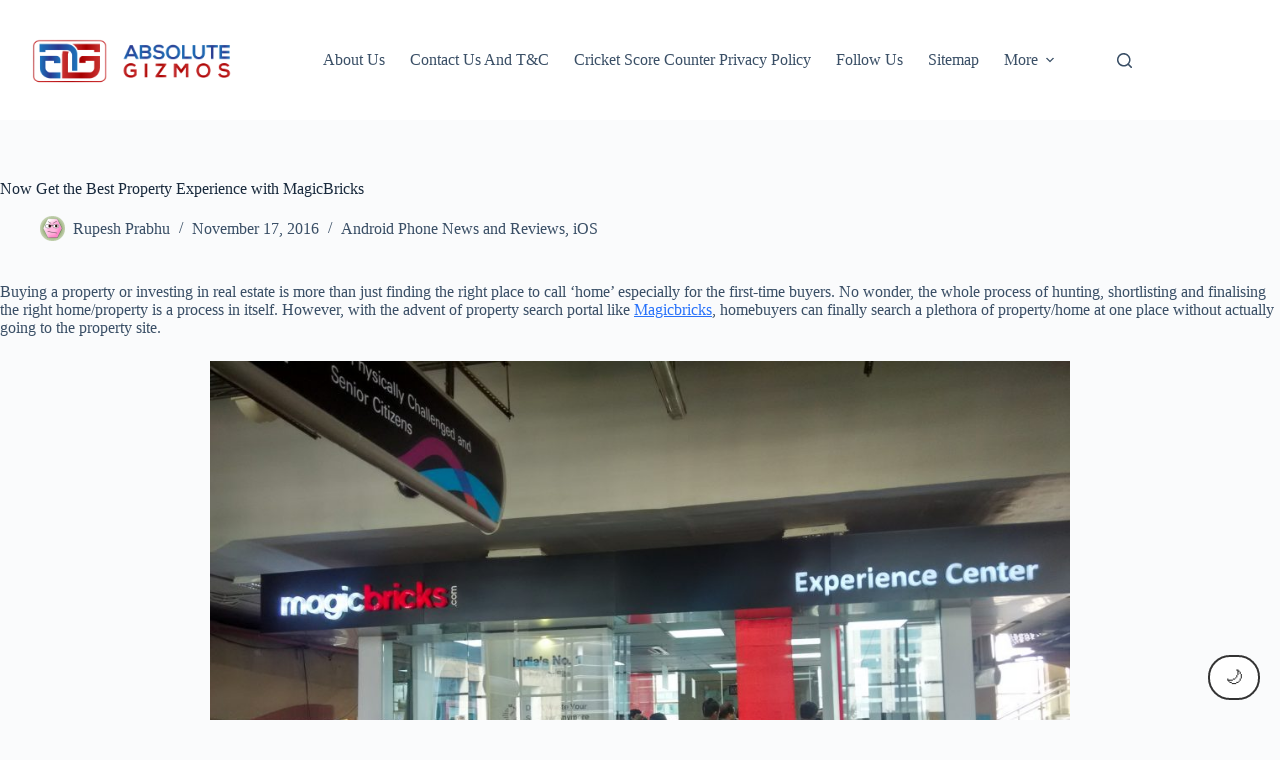

--- FILE ---
content_type: text/html; charset=UTF-8
request_url: https://absolutegizmos.com/now-get-the-best-property-experience-with-magicbricks/
body_size: 17394
content:
<!doctype html>
<html lang="en-US">
<head>
	
	<meta charset="UTF-8">
	<meta name="viewport" content="width=device-width, initial-scale=1, maximum-scale=5, viewport-fit=cover">
	<link rel="profile" href="https://gmpg.org/xfn/11">

	<meta name='robots' content='index, follow, max-image-preview:large, max-snippet:-1, max-video-preview:-1' />
	<style>img:is([sizes="auto" i], [sizes^="auto," i]) { contain-intrinsic-size: 3000px 1500px }</style>
	
	<!-- This site is optimized with the Yoast SEO plugin v26.7 - https://yoast.com/wordpress/plugins/seo/ -->
	<title>Now Get the Best Property Experience with MagicBricks - Absolute Gizmos</title><link rel="stylesheet" href="https://absolutegizmos.com/wp-content/cache/min/1/0692f8087172276f6262ecc528783647.css" media="all" data-minify="1" />
	<meta name="description" content="MagicBrick brings a completely innovation in reality estate industry with virtual reality and augmented reality Do checkout our post to know more about it." />
	<link rel="canonical" href="https://absolutegizmos.com/now-get-the-best-property-experience-with-magicbricks/" />
	<meta property="og:locale" content="en_US" />
	<meta property="og:type" content="article" />
	<meta property="og:title" content="Now Get the Best Property Experience with MagicBricks - Absolute Gizmos" />
	<meta property="og:description" content="MagicBrick brings a completely innovation in reality estate industry with virtual reality and augmented reality Do checkout our post to know more about it." />
	<meta property="og:url" content="https://absolutegizmos.com/now-get-the-best-property-experience-with-magicbricks/" />
	<meta property="og:site_name" content="Absolute Gizmos" />
	<meta property="article:publisher" content="https://www.facebook.com/AbsoluteGizmos" />
	<meta property="article:author" content="https://www.facebook.com/prabhu.rupesh" />
	<meta property="article:published_time" content="2016-11-16T20:13:06+00:00" />
	<meta property="article:modified_time" content="2016-11-26T05:40:09+00:00" />
	<meta property="og:image" content="https://absolutegizmos.com/wp-content/uploads/2016/11/IMG_20161116_135619_HDR.jpg" />
	<meta property="og:image:width" content="3264" />
	<meta property="og:image:height" content="2448" />
	<meta property="og:image:type" content="image/jpeg" />
	<meta name="author" content="Rupesh Prabhu" />
	<meta name="twitter:card" content="summary_large_image" />
	<meta name="twitter:creator" content="@prabhurup" />
	<meta name="twitter:site" content="@prabhuRupe" />
	<meta name="twitter:label1" content="Written by" />
	<meta name="twitter:data1" content="Rupesh Prabhu" />
	<meta name="twitter:label2" content="Est. reading time" />
	<meta name="twitter:data2" content="3 minutes" />
	<script type="application/ld+json" class="yoast-schema-graph">{"@context":"https://schema.org","@graph":[{"@type":"Article","@id":"https://absolutegizmos.com/now-get-the-best-property-experience-with-magicbricks/#article","isPartOf":{"@id":"https://absolutegizmos.com/now-get-the-best-property-experience-with-magicbricks/"},"author":{"name":"Rupesh Prabhu","@id":"https://absolutegizmos.com/#/schema/person/1f453e36fac4548223efc89386c18671"},"headline":"Now Get the Best Property Experience with MagicBricks","datePublished":"2016-11-16T20:13:06+00:00","dateModified":"2016-11-26T05:40:09+00:00","mainEntityOfPage":{"@id":"https://absolutegizmos.com/now-get-the-best-property-experience-with-magicbricks/"},"wordCount":587,"commentCount":0,"publisher":{"@id":"https://absolutegizmos.com/#organization"},"image":{"@id":"https://absolutegizmos.com/now-get-the-best-property-experience-with-magicbricks/#primaryimage"},"thumbnailUrl":"https://absolutegizmos.com/wp-content/uploads/2016/11/IMG_20161116_135619_HDR.jpg","articleSection":["Android Phone News and Reviews","iOS"],"inLanguage":"en-US","potentialAction":[{"@type":"CommentAction","name":"Comment","target":["https://absolutegizmos.com/now-get-the-best-property-experience-with-magicbricks/#respond"]}]},{"@type":"WebPage","@id":"https://absolutegizmos.com/now-get-the-best-property-experience-with-magicbricks/","url":"https://absolutegizmos.com/now-get-the-best-property-experience-with-magicbricks/","name":"Now Get the Best Property Experience with MagicBricks - Absolute Gizmos","isPartOf":{"@id":"https://absolutegizmos.com/#website"},"primaryImageOfPage":{"@id":"https://absolutegizmos.com/now-get-the-best-property-experience-with-magicbricks/#primaryimage"},"image":{"@id":"https://absolutegizmos.com/now-get-the-best-property-experience-with-magicbricks/#primaryimage"},"thumbnailUrl":"https://absolutegizmos.com/wp-content/uploads/2016/11/IMG_20161116_135619_HDR.jpg","datePublished":"2016-11-16T20:13:06+00:00","dateModified":"2016-11-26T05:40:09+00:00","description":"MagicBrick brings a completely innovation in reality estate industry with virtual reality and augmented reality Do checkout our post to know more about it.","breadcrumb":{"@id":"https://absolutegizmos.com/now-get-the-best-property-experience-with-magicbricks/#breadcrumb"},"inLanguage":"en-US","potentialAction":[{"@type":"ReadAction","target":["https://absolutegizmos.com/now-get-the-best-property-experience-with-magicbricks/"]}]},{"@type":"ImageObject","inLanguage":"en-US","@id":"https://absolutegizmos.com/now-get-the-best-property-experience-with-magicbricks/#primaryimage","url":"https://absolutegizmos.com/wp-content/uploads/2016/11/IMG_20161116_135619_HDR.jpg","contentUrl":"https://absolutegizmos.com/wp-content/uploads/2016/11/IMG_20161116_135619_HDR.jpg","width":3264,"height":2448,"caption":"MagicBricks Experience Center at MagicBricks WEH metro station mumbai"},{"@type":"BreadcrumbList","@id":"https://absolutegizmos.com/now-get-the-best-property-experience-with-magicbricks/#breadcrumb","itemListElement":[{"@type":"ListItem","position":1,"name":"Home","item":"https://absolutegizmos.com/"},{"@type":"ListItem","position":2,"name":"Now Get the Best Property Experience with MagicBricks"}]},{"@type":"WebSite","@id":"https://absolutegizmos.com/#website","url":"https://absolutegizmos.com/","name":"Absolute Gizmos","description":"Opinion to all Gadgets","publisher":{"@id":"https://absolutegizmos.com/#organization"},"potentialAction":[{"@type":"SearchAction","target":{"@type":"EntryPoint","urlTemplate":"https://absolutegizmos.com/?s={search_term_string}"},"query-input":{"@type":"PropertyValueSpecification","valueRequired":true,"valueName":"search_term_string"}}],"inLanguage":"en-US"},{"@type":"Organization","@id":"https://absolutegizmos.com/#organization","name":"Absolute Gizmos","url":"https://absolutegizmos.com/","logo":{"@type":"ImageObject","inLanguage":"en-US","@id":"https://absolutegizmos.com/#/schema/logo/image/","url":"https://absolutegizmos.com/wp-content/uploads/2015/03/Log.jpg","contentUrl":"https://absolutegizmos.com/wp-content/uploads/2015/03/Log.jpg","width":233,"height":230,"caption":"Absolute Gizmos"},"image":{"@id":"https://absolutegizmos.com/#/schema/logo/image/"},"sameAs":["https://www.facebook.com/AbsoluteGizmos","https://x.com/prabhuRupe","http://instagramcom/absolutegizmos","https://in.pinterest.com/absolutegizmos/","http://youtube.com/absolutegizmos"]},{"@type":"Person","@id":"https://absolutegizmos.com/#/schema/person/1f453e36fac4548223efc89386c18671","name":"Rupesh Prabhu","image":{"@type":"ImageObject","inLanguage":"en-US","@id":"https://absolutegizmos.com/#/schema/person/image/","url":"https://secure.gravatar.com/avatar/35a27d824277f4a70ad0c0c8e1a14bd5c8e9f9c88d30475bff5b33aa58077550?s=96&d=wavatar&r=g","contentUrl":"https://secure.gravatar.com/avatar/35a27d824277f4a70ad0c0c8e1a14bd5c8e9f9c88d30475bff5b33aa58077550?s=96&d=wavatar&r=g","caption":"Rupesh Prabhu"},"description":"CEO and Founder Of Absolute Gizmos, Also A Student Partner At Microsoft , I Am Also a Tech Enthusiastic. Love Reviewing Gadgets, Softwares and Games Over various Platforms","sameAs":["http://absolutegizmos.com","https://www.facebook.com/prabhu.rupesh","https://x.com/@prabhurup"],"url":"https://absolutegizmos.com/author/admin_rdp/"}]}</script>
	<!-- / Yoast SEO plugin. -->



<link rel="alternate" type="application/rss+xml" title="Absolute Gizmos &raquo; Feed" href="https://absolutegizmos.com/feed/" />
<link rel="alternate" type="application/rss+xml" title="Absolute Gizmos &raquo; Comments Feed" href="https://absolutegizmos.com/comments/feed/" />
<link rel="alternate" type="application/rss+xml" title="Absolute Gizmos &raquo; Now Get the Best Property Experience with MagicBricks Comments Feed" href="https://absolutegizmos.com/now-get-the-best-property-experience-with-magicbricks/feed/" />
		<!-- This site uses the Google Analytics by MonsterInsights plugin v9.11.1 - Using Analytics tracking - https://www.monsterinsights.com/ -->
							<script src="//www.googletagmanager.com/gtag/js?id=G-HGBHNW37FV"  data-cfasync="false" data-wpfc-render="false" async></script>
			<script data-cfasync="false" data-wpfc-render="false">
				var mi_version = '9.11.1';
				var mi_track_user = true;
				var mi_no_track_reason = '';
								var MonsterInsightsDefaultLocations = {"page_location":"https:\/\/absolutegizmos.com\/now-get-the-best-property-experience-with-magicbricks\/"};
								if ( typeof MonsterInsightsPrivacyGuardFilter === 'function' ) {
					var MonsterInsightsLocations = (typeof MonsterInsightsExcludeQuery === 'object') ? MonsterInsightsPrivacyGuardFilter( MonsterInsightsExcludeQuery ) : MonsterInsightsPrivacyGuardFilter( MonsterInsightsDefaultLocations );
				} else {
					var MonsterInsightsLocations = (typeof MonsterInsightsExcludeQuery === 'object') ? MonsterInsightsExcludeQuery : MonsterInsightsDefaultLocations;
				}

								var disableStrs = [
										'ga-disable-G-HGBHNW37FV',
									];

				/* Function to detect opted out users */
				function __gtagTrackerIsOptedOut() {
					for (var index = 0; index < disableStrs.length; index++) {
						if (document.cookie.indexOf(disableStrs[index] + '=true') > -1) {
							return true;
						}
					}

					return false;
				}

				/* Disable tracking if the opt-out cookie exists. */
				if (__gtagTrackerIsOptedOut()) {
					for (var index = 0; index < disableStrs.length; index++) {
						window[disableStrs[index]] = true;
					}
				}

				/* Opt-out function */
				function __gtagTrackerOptout() {
					for (var index = 0; index < disableStrs.length; index++) {
						document.cookie = disableStrs[index] + '=true; expires=Thu, 31 Dec 2099 23:59:59 UTC; path=/';
						window[disableStrs[index]] = true;
					}
				}

				if ('undefined' === typeof gaOptout) {
					function gaOptout() {
						__gtagTrackerOptout();
					}
				}
								window.dataLayer = window.dataLayer || [];

				window.MonsterInsightsDualTracker = {
					helpers: {},
					trackers: {},
				};
				if (mi_track_user) {
					function __gtagDataLayer() {
						dataLayer.push(arguments);
					}

					function __gtagTracker(type, name, parameters) {
						if (!parameters) {
							parameters = {};
						}

						if (parameters.send_to) {
							__gtagDataLayer.apply(null, arguments);
							return;
						}

						if (type === 'event') {
														parameters.send_to = monsterinsights_frontend.v4_id;
							var hookName = name;
							if (typeof parameters['event_category'] !== 'undefined') {
								hookName = parameters['event_category'] + ':' + name;
							}

							if (typeof MonsterInsightsDualTracker.trackers[hookName] !== 'undefined') {
								MonsterInsightsDualTracker.trackers[hookName](parameters);
							} else {
								__gtagDataLayer('event', name, parameters);
							}
							
						} else {
							__gtagDataLayer.apply(null, arguments);
						}
					}

					__gtagTracker('js', new Date());
					__gtagTracker('set', {
						'developer_id.dZGIzZG': true,
											});
					if ( MonsterInsightsLocations.page_location ) {
						__gtagTracker('set', MonsterInsightsLocations);
					}
										__gtagTracker('config', 'G-HGBHNW37FV', {"forceSSL":"true","link_attribution":"true"} );
										window.gtag = __gtagTracker;										(function () {
						/* https://developers.google.com/analytics/devguides/collection/analyticsjs/ */
						/* ga and __gaTracker compatibility shim. */
						var noopfn = function () {
							return null;
						};
						var newtracker = function () {
							return new Tracker();
						};
						var Tracker = function () {
							return null;
						};
						var p = Tracker.prototype;
						p.get = noopfn;
						p.set = noopfn;
						p.send = function () {
							var args = Array.prototype.slice.call(arguments);
							args.unshift('send');
							__gaTracker.apply(null, args);
						};
						var __gaTracker = function () {
							var len = arguments.length;
							if (len === 0) {
								return;
							}
							var f = arguments[len - 1];
							if (typeof f !== 'object' || f === null || typeof f.hitCallback !== 'function') {
								if ('send' === arguments[0]) {
									var hitConverted, hitObject = false, action;
									if ('event' === arguments[1]) {
										if ('undefined' !== typeof arguments[3]) {
											hitObject = {
												'eventAction': arguments[3],
												'eventCategory': arguments[2],
												'eventLabel': arguments[4],
												'value': arguments[5] ? arguments[5] : 1,
											}
										}
									}
									if ('pageview' === arguments[1]) {
										if ('undefined' !== typeof arguments[2]) {
											hitObject = {
												'eventAction': 'page_view',
												'page_path': arguments[2],
											}
										}
									}
									if (typeof arguments[2] === 'object') {
										hitObject = arguments[2];
									}
									if (typeof arguments[5] === 'object') {
										Object.assign(hitObject, arguments[5]);
									}
									if ('undefined' !== typeof arguments[1].hitType) {
										hitObject = arguments[1];
										if ('pageview' === hitObject.hitType) {
											hitObject.eventAction = 'page_view';
										}
									}
									if (hitObject) {
										action = 'timing' === arguments[1].hitType ? 'timing_complete' : hitObject.eventAction;
										hitConverted = mapArgs(hitObject);
										__gtagTracker('event', action, hitConverted);
									}
								}
								return;
							}

							function mapArgs(args) {
								var arg, hit = {};
								var gaMap = {
									'eventCategory': 'event_category',
									'eventAction': 'event_action',
									'eventLabel': 'event_label',
									'eventValue': 'event_value',
									'nonInteraction': 'non_interaction',
									'timingCategory': 'event_category',
									'timingVar': 'name',
									'timingValue': 'value',
									'timingLabel': 'event_label',
									'page': 'page_path',
									'location': 'page_location',
									'title': 'page_title',
									'referrer' : 'page_referrer',
								};
								for (arg in args) {
																		if (!(!args.hasOwnProperty(arg) || !gaMap.hasOwnProperty(arg))) {
										hit[gaMap[arg]] = args[arg];
									} else {
										hit[arg] = args[arg];
									}
								}
								return hit;
							}

							try {
								f.hitCallback();
							} catch (ex) {
							}
						};
						__gaTracker.create = newtracker;
						__gaTracker.getByName = newtracker;
						__gaTracker.getAll = function () {
							return [];
						};
						__gaTracker.remove = noopfn;
						__gaTracker.loaded = true;
						window['__gaTracker'] = __gaTracker;
					})();
									} else {
										console.log("");
					(function () {
						function __gtagTracker() {
							return null;
						}

						window['__gtagTracker'] = __gtagTracker;
						window['gtag'] = __gtagTracker;
					})();
									}
			</script>
							<!-- / Google Analytics by MonsterInsights -->
		
<style id='global-styles-inline-css'>
:root{--wp--preset--aspect-ratio--square: 1;--wp--preset--aspect-ratio--4-3: 4/3;--wp--preset--aspect-ratio--3-4: 3/4;--wp--preset--aspect-ratio--3-2: 3/2;--wp--preset--aspect-ratio--2-3: 2/3;--wp--preset--aspect-ratio--16-9: 16/9;--wp--preset--aspect-ratio--9-16: 9/16;--wp--preset--color--black: #000000;--wp--preset--color--cyan-bluish-gray: #abb8c3;--wp--preset--color--white: #ffffff;--wp--preset--color--pale-pink: #f78da7;--wp--preset--color--vivid-red: #cf2e2e;--wp--preset--color--luminous-vivid-orange: #ff6900;--wp--preset--color--luminous-vivid-amber: #fcb900;--wp--preset--color--light-green-cyan: #7bdcb5;--wp--preset--color--vivid-green-cyan: #00d084;--wp--preset--color--pale-cyan-blue: #8ed1fc;--wp--preset--color--vivid-cyan-blue: #0693e3;--wp--preset--color--vivid-purple: #9b51e0;--wp--preset--color--palette-color-1: var(--theme-palette-color-1, #2872fa);--wp--preset--color--palette-color-2: var(--theme-palette-color-2, #1559ed);--wp--preset--color--palette-color-3: var(--theme-palette-color-3, #3A4F66);--wp--preset--color--palette-color-4: var(--theme-palette-color-4, #192a3d);--wp--preset--color--palette-color-5: var(--theme-palette-color-5, #e1e8ed);--wp--preset--color--palette-color-6: var(--theme-palette-color-6, #f2f5f7);--wp--preset--color--palette-color-7: var(--theme-palette-color-7, #FAFBFC);--wp--preset--color--palette-color-8: var(--theme-palette-color-8, #ffffff);--wp--preset--gradient--vivid-cyan-blue-to-vivid-purple: linear-gradient(135deg,rgba(6,147,227,1) 0%,rgb(155,81,224) 100%);--wp--preset--gradient--light-green-cyan-to-vivid-green-cyan: linear-gradient(135deg,rgb(122,220,180) 0%,rgb(0,208,130) 100%);--wp--preset--gradient--luminous-vivid-amber-to-luminous-vivid-orange: linear-gradient(135deg,rgba(252,185,0,1) 0%,rgba(255,105,0,1) 100%);--wp--preset--gradient--luminous-vivid-orange-to-vivid-red: linear-gradient(135deg,rgba(255,105,0,1) 0%,rgb(207,46,46) 100%);--wp--preset--gradient--very-light-gray-to-cyan-bluish-gray: linear-gradient(135deg,rgb(238,238,238) 0%,rgb(169,184,195) 100%);--wp--preset--gradient--cool-to-warm-spectrum: linear-gradient(135deg,rgb(74,234,220) 0%,rgb(151,120,209) 20%,rgb(207,42,186) 40%,rgb(238,44,130) 60%,rgb(251,105,98) 80%,rgb(254,248,76) 100%);--wp--preset--gradient--blush-light-purple: linear-gradient(135deg,rgb(255,206,236) 0%,rgb(152,150,240) 100%);--wp--preset--gradient--blush-bordeaux: linear-gradient(135deg,rgb(254,205,165) 0%,rgb(254,45,45) 50%,rgb(107,0,62) 100%);--wp--preset--gradient--luminous-dusk: linear-gradient(135deg,rgb(255,203,112) 0%,rgb(199,81,192) 50%,rgb(65,88,208) 100%);--wp--preset--gradient--pale-ocean: linear-gradient(135deg,rgb(255,245,203) 0%,rgb(182,227,212) 50%,rgb(51,167,181) 100%);--wp--preset--gradient--electric-grass: linear-gradient(135deg,rgb(202,248,128) 0%,rgb(113,206,126) 100%);--wp--preset--gradient--midnight: linear-gradient(135deg,rgb(2,3,129) 0%,rgb(40,116,252) 100%);--wp--preset--gradient--juicy-peach: linear-gradient(to right, #ffecd2 0%, #fcb69f 100%);--wp--preset--gradient--young-passion: linear-gradient(to right, #ff8177 0%, #ff867a 0%, #ff8c7f 21%, #f99185 52%, #cf556c 78%, #b12a5b 100%);--wp--preset--gradient--true-sunset: linear-gradient(to right, #fa709a 0%, #fee140 100%);--wp--preset--gradient--morpheus-den: linear-gradient(to top, #30cfd0 0%, #330867 100%);--wp--preset--gradient--plum-plate: linear-gradient(135deg, #667eea 0%, #764ba2 100%);--wp--preset--gradient--aqua-splash: linear-gradient(15deg, #13547a 0%, #80d0c7 100%);--wp--preset--gradient--love-kiss: linear-gradient(to top, #ff0844 0%, #ffb199 100%);--wp--preset--gradient--new-retrowave: linear-gradient(to top, #3b41c5 0%, #a981bb 49%, #ffc8a9 100%);--wp--preset--gradient--plum-bath: linear-gradient(to top, #cc208e 0%, #6713d2 100%);--wp--preset--gradient--high-flight: linear-gradient(to right, #0acffe 0%, #495aff 100%);--wp--preset--gradient--teen-party: linear-gradient(-225deg, #FF057C 0%, #8D0B93 50%, #321575 100%);--wp--preset--gradient--fabled-sunset: linear-gradient(-225deg, #231557 0%, #44107A 29%, #FF1361 67%, #FFF800 100%);--wp--preset--gradient--arielle-smile: radial-gradient(circle 248px at center, #16d9e3 0%, #30c7ec 47%, #46aef7 100%);--wp--preset--gradient--itmeo-branding: linear-gradient(180deg, #2af598 0%, #009efd 100%);--wp--preset--gradient--deep-blue: linear-gradient(to right, #6a11cb 0%, #2575fc 100%);--wp--preset--gradient--strong-bliss: linear-gradient(to right, #f78ca0 0%, #f9748f 19%, #fd868c 60%, #fe9a8b 100%);--wp--preset--gradient--sweet-period: linear-gradient(to top, #3f51b1 0%, #5a55ae 13%, #7b5fac 25%, #8f6aae 38%, #a86aa4 50%, #cc6b8e 62%, #f18271 75%, #f3a469 87%, #f7c978 100%);--wp--preset--gradient--purple-division: linear-gradient(to top, #7028e4 0%, #e5b2ca 100%);--wp--preset--gradient--cold-evening: linear-gradient(to top, #0c3483 0%, #a2b6df 100%, #6b8cce 100%, #a2b6df 100%);--wp--preset--gradient--mountain-rock: linear-gradient(to right, #868f96 0%, #596164 100%);--wp--preset--gradient--desert-hump: linear-gradient(to top, #c79081 0%, #dfa579 100%);--wp--preset--gradient--ethernal-constance: linear-gradient(to top, #09203f 0%, #537895 100%);--wp--preset--gradient--happy-memories: linear-gradient(-60deg, #ff5858 0%, #f09819 100%);--wp--preset--gradient--grown-early: linear-gradient(to top, #0ba360 0%, #3cba92 100%);--wp--preset--gradient--morning-salad: linear-gradient(-225deg, #B7F8DB 0%, #50A7C2 100%);--wp--preset--gradient--night-call: linear-gradient(-225deg, #AC32E4 0%, #7918F2 48%, #4801FF 100%);--wp--preset--gradient--mind-crawl: linear-gradient(-225deg, #473B7B 0%, #3584A7 51%, #30D2BE 100%);--wp--preset--gradient--angel-care: linear-gradient(-225deg, #FFE29F 0%, #FFA99F 48%, #FF719A 100%);--wp--preset--gradient--juicy-cake: linear-gradient(to top, #e14fad 0%, #f9d423 100%);--wp--preset--gradient--rich-metal: linear-gradient(to right, #d7d2cc 0%, #304352 100%);--wp--preset--gradient--mole-hall: linear-gradient(-20deg, #616161 0%, #9bc5c3 100%);--wp--preset--gradient--cloudy-knoxville: linear-gradient(120deg, #fdfbfb 0%, #ebedee 100%);--wp--preset--gradient--soft-grass: linear-gradient(to top, #c1dfc4 0%, #deecdd 100%);--wp--preset--gradient--saint-petersburg: linear-gradient(135deg, #f5f7fa 0%, #c3cfe2 100%);--wp--preset--gradient--everlasting-sky: linear-gradient(135deg, #fdfcfb 0%, #e2d1c3 100%);--wp--preset--gradient--kind-steel: linear-gradient(-20deg, #e9defa 0%, #fbfcdb 100%);--wp--preset--gradient--over-sun: linear-gradient(60deg, #abecd6 0%, #fbed96 100%);--wp--preset--gradient--premium-white: linear-gradient(to top, #d5d4d0 0%, #d5d4d0 1%, #eeeeec 31%, #efeeec 75%, #e9e9e7 100%);--wp--preset--gradient--clean-mirror: linear-gradient(45deg, #93a5cf 0%, #e4efe9 100%);--wp--preset--gradient--wild-apple: linear-gradient(to top, #d299c2 0%, #fef9d7 100%);--wp--preset--gradient--snow-again: linear-gradient(to top, #e6e9f0 0%, #eef1f5 100%);--wp--preset--gradient--confident-cloud: linear-gradient(to top, #dad4ec 0%, #dad4ec 1%, #f3e7e9 100%);--wp--preset--gradient--glass-water: linear-gradient(to top, #dfe9f3 0%, white 100%);--wp--preset--gradient--perfect-white: linear-gradient(-225deg, #E3FDF5 0%, #FFE6FA 100%);--wp--preset--font-size--small: 13px;--wp--preset--font-size--medium: 20px;--wp--preset--font-size--large: clamp(22px, 1.375rem + ((1vw - 3.2px) * 0.625), 30px);--wp--preset--font-size--x-large: clamp(30px, 1.875rem + ((1vw - 3.2px) * 1.563), 50px);--wp--preset--font-size--xx-large: clamp(45px, 2.813rem + ((1vw - 3.2px) * 2.734), 80px);--wp--preset--spacing--20: 0.44rem;--wp--preset--spacing--30: 0.67rem;--wp--preset--spacing--40: 1rem;--wp--preset--spacing--50: 1.5rem;--wp--preset--spacing--60: 2.25rem;--wp--preset--spacing--70: 3.38rem;--wp--preset--spacing--80: 5.06rem;--wp--preset--shadow--natural: 6px 6px 9px rgba(0, 0, 0, 0.2);--wp--preset--shadow--deep: 12px 12px 50px rgba(0, 0, 0, 0.4);--wp--preset--shadow--sharp: 6px 6px 0px rgba(0, 0, 0, 0.2);--wp--preset--shadow--outlined: 6px 6px 0px -3px rgba(255, 255, 255, 1), 6px 6px rgba(0, 0, 0, 1);--wp--preset--shadow--crisp: 6px 6px 0px rgba(0, 0, 0, 1);}:root { --wp--style--global--content-size: var(--theme-block-max-width);--wp--style--global--wide-size: var(--theme-block-wide-max-width); }:where(body) { margin: 0; }.wp-site-blocks > .alignleft { float: left; margin-right: 2em; }.wp-site-blocks > .alignright { float: right; margin-left: 2em; }.wp-site-blocks > .aligncenter { justify-content: center; margin-left: auto; margin-right: auto; }:where(.wp-site-blocks) > * { margin-block-start: var(--theme-content-spacing); margin-block-end: 0; }:where(.wp-site-blocks) > :first-child { margin-block-start: 0; }:where(.wp-site-blocks) > :last-child { margin-block-end: 0; }:root { --wp--style--block-gap: var(--theme-content-spacing); }:root :where(.is-layout-flow) > :first-child{margin-block-start: 0;}:root :where(.is-layout-flow) > :last-child{margin-block-end: 0;}:root :where(.is-layout-flow) > *{margin-block-start: var(--theme-content-spacing);margin-block-end: 0;}:root :where(.is-layout-constrained) > :first-child{margin-block-start: 0;}:root :where(.is-layout-constrained) > :last-child{margin-block-end: 0;}:root :where(.is-layout-constrained) > *{margin-block-start: var(--theme-content-spacing);margin-block-end: 0;}:root :where(.is-layout-flex){gap: var(--theme-content-spacing);}:root :where(.is-layout-grid){gap: var(--theme-content-spacing);}.is-layout-flow > .alignleft{float: left;margin-inline-start: 0;margin-inline-end: 2em;}.is-layout-flow > .alignright{float: right;margin-inline-start: 2em;margin-inline-end: 0;}.is-layout-flow > .aligncenter{margin-left: auto !important;margin-right: auto !important;}.is-layout-constrained > .alignleft{float: left;margin-inline-start: 0;margin-inline-end: 2em;}.is-layout-constrained > .alignright{float: right;margin-inline-start: 2em;margin-inline-end: 0;}.is-layout-constrained > .aligncenter{margin-left: auto !important;margin-right: auto !important;}.is-layout-constrained > :where(:not(.alignleft):not(.alignright):not(.alignfull)){max-width: var(--wp--style--global--content-size);margin-left: auto !important;margin-right: auto !important;}.is-layout-constrained > .alignwide{max-width: var(--wp--style--global--wide-size);}body .is-layout-flex{display: flex;}.is-layout-flex{flex-wrap: wrap;align-items: center;}.is-layout-flex > :is(*, div){margin: 0;}body .is-layout-grid{display: grid;}.is-layout-grid > :is(*, div){margin: 0;}body{padding-top: 0px;padding-right: 0px;padding-bottom: 0px;padding-left: 0px;}.has-black-color{color: var(--wp--preset--color--black) !important;}.has-cyan-bluish-gray-color{color: var(--wp--preset--color--cyan-bluish-gray) !important;}.has-white-color{color: var(--wp--preset--color--white) !important;}.has-pale-pink-color{color: var(--wp--preset--color--pale-pink) !important;}.has-vivid-red-color{color: var(--wp--preset--color--vivid-red) !important;}.has-luminous-vivid-orange-color{color: var(--wp--preset--color--luminous-vivid-orange) !important;}.has-luminous-vivid-amber-color{color: var(--wp--preset--color--luminous-vivid-amber) !important;}.has-light-green-cyan-color{color: var(--wp--preset--color--light-green-cyan) !important;}.has-vivid-green-cyan-color{color: var(--wp--preset--color--vivid-green-cyan) !important;}.has-pale-cyan-blue-color{color: var(--wp--preset--color--pale-cyan-blue) !important;}.has-vivid-cyan-blue-color{color: var(--wp--preset--color--vivid-cyan-blue) !important;}.has-vivid-purple-color{color: var(--wp--preset--color--vivid-purple) !important;}.has-palette-color-1-color{color: var(--wp--preset--color--palette-color-1) !important;}.has-palette-color-2-color{color: var(--wp--preset--color--palette-color-2) !important;}.has-palette-color-3-color{color: var(--wp--preset--color--palette-color-3) !important;}.has-palette-color-4-color{color: var(--wp--preset--color--palette-color-4) !important;}.has-palette-color-5-color{color: var(--wp--preset--color--palette-color-5) !important;}.has-palette-color-6-color{color: var(--wp--preset--color--palette-color-6) !important;}.has-palette-color-7-color{color: var(--wp--preset--color--palette-color-7) !important;}.has-palette-color-8-color{color: var(--wp--preset--color--palette-color-8) !important;}.has-black-background-color{background-color: var(--wp--preset--color--black) !important;}.has-cyan-bluish-gray-background-color{background-color: var(--wp--preset--color--cyan-bluish-gray) !important;}.has-white-background-color{background-color: var(--wp--preset--color--white) !important;}.has-pale-pink-background-color{background-color: var(--wp--preset--color--pale-pink) !important;}.has-vivid-red-background-color{background-color: var(--wp--preset--color--vivid-red) !important;}.has-luminous-vivid-orange-background-color{background-color: var(--wp--preset--color--luminous-vivid-orange) !important;}.has-luminous-vivid-amber-background-color{background-color: var(--wp--preset--color--luminous-vivid-amber) !important;}.has-light-green-cyan-background-color{background-color: var(--wp--preset--color--light-green-cyan) !important;}.has-vivid-green-cyan-background-color{background-color: var(--wp--preset--color--vivid-green-cyan) !important;}.has-pale-cyan-blue-background-color{background-color: var(--wp--preset--color--pale-cyan-blue) !important;}.has-vivid-cyan-blue-background-color{background-color: var(--wp--preset--color--vivid-cyan-blue) !important;}.has-vivid-purple-background-color{background-color: var(--wp--preset--color--vivid-purple) !important;}.has-palette-color-1-background-color{background-color: var(--wp--preset--color--palette-color-1) !important;}.has-palette-color-2-background-color{background-color: var(--wp--preset--color--palette-color-2) !important;}.has-palette-color-3-background-color{background-color: var(--wp--preset--color--palette-color-3) !important;}.has-palette-color-4-background-color{background-color: var(--wp--preset--color--palette-color-4) !important;}.has-palette-color-5-background-color{background-color: var(--wp--preset--color--palette-color-5) !important;}.has-palette-color-6-background-color{background-color: var(--wp--preset--color--palette-color-6) !important;}.has-palette-color-7-background-color{background-color: var(--wp--preset--color--palette-color-7) !important;}.has-palette-color-8-background-color{background-color: var(--wp--preset--color--palette-color-8) !important;}.has-black-border-color{border-color: var(--wp--preset--color--black) !important;}.has-cyan-bluish-gray-border-color{border-color: var(--wp--preset--color--cyan-bluish-gray) !important;}.has-white-border-color{border-color: var(--wp--preset--color--white) !important;}.has-pale-pink-border-color{border-color: var(--wp--preset--color--pale-pink) !important;}.has-vivid-red-border-color{border-color: var(--wp--preset--color--vivid-red) !important;}.has-luminous-vivid-orange-border-color{border-color: var(--wp--preset--color--luminous-vivid-orange) !important;}.has-luminous-vivid-amber-border-color{border-color: var(--wp--preset--color--luminous-vivid-amber) !important;}.has-light-green-cyan-border-color{border-color: var(--wp--preset--color--light-green-cyan) !important;}.has-vivid-green-cyan-border-color{border-color: var(--wp--preset--color--vivid-green-cyan) !important;}.has-pale-cyan-blue-border-color{border-color: var(--wp--preset--color--pale-cyan-blue) !important;}.has-vivid-cyan-blue-border-color{border-color: var(--wp--preset--color--vivid-cyan-blue) !important;}.has-vivid-purple-border-color{border-color: var(--wp--preset--color--vivid-purple) !important;}.has-palette-color-1-border-color{border-color: var(--wp--preset--color--palette-color-1) !important;}.has-palette-color-2-border-color{border-color: var(--wp--preset--color--palette-color-2) !important;}.has-palette-color-3-border-color{border-color: var(--wp--preset--color--palette-color-3) !important;}.has-palette-color-4-border-color{border-color: var(--wp--preset--color--palette-color-4) !important;}.has-palette-color-5-border-color{border-color: var(--wp--preset--color--palette-color-5) !important;}.has-palette-color-6-border-color{border-color: var(--wp--preset--color--palette-color-6) !important;}.has-palette-color-7-border-color{border-color: var(--wp--preset--color--palette-color-7) !important;}.has-palette-color-8-border-color{border-color: var(--wp--preset--color--palette-color-8) !important;}.has-vivid-cyan-blue-to-vivid-purple-gradient-background{background: var(--wp--preset--gradient--vivid-cyan-blue-to-vivid-purple) !important;}.has-light-green-cyan-to-vivid-green-cyan-gradient-background{background: var(--wp--preset--gradient--light-green-cyan-to-vivid-green-cyan) !important;}.has-luminous-vivid-amber-to-luminous-vivid-orange-gradient-background{background: var(--wp--preset--gradient--luminous-vivid-amber-to-luminous-vivid-orange) !important;}.has-luminous-vivid-orange-to-vivid-red-gradient-background{background: var(--wp--preset--gradient--luminous-vivid-orange-to-vivid-red) !important;}.has-very-light-gray-to-cyan-bluish-gray-gradient-background{background: var(--wp--preset--gradient--very-light-gray-to-cyan-bluish-gray) !important;}.has-cool-to-warm-spectrum-gradient-background{background: var(--wp--preset--gradient--cool-to-warm-spectrum) !important;}.has-blush-light-purple-gradient-background{background: var(--wp--preset--gradient--blush-light-purple) !important;}.has-blush-bordeaux-gradient-background{background: var(--wp--preset--gradient--blush-bordeaux) !important;}.has-luminous-dusk-gradient-background{background: var(--wp--preset--gradient--luminous-dusk) !important;}.has-pale-ocean-gradient-background{background: var(--wp--preset--gradient--pale-ocean) !important;}.has-electric-grass-gradient-background{background: var(--wp--preset--gradient--electric-grass) !important;}.has-midnight-gradient-background{background: var(--wp--preset--gradient--midnight) !important;}.has-juicy-peach-gradient-background{background: var(--wp--preset--gradient--juicy-peach) !important;}.has-young-passion-gradient-background{background: var(--wp--preset--gradient--young-passion) !important;}.has-true-sunset-gradient-background{background: var(--wp--preset--gradient--true-sunset) !important;}.has-morpheus-den-gradient-background{background: var(--wp--preset--gradient--morpheus-den) !important;}.has-plum-plate-gradient-background{background: var(--wp--preset--gradient--plum-plate) !important;}.has-aqua-splash-gradient-background{background: var(--wp--preset--gradient--aqua-splash) !important;}.has-love-kiss-gradient-background{background: var(--wp--preset--gradient--love-kiss) !important;}.has-new-retrowave-gradient-background{background: var(--wp--preset--gradient--new-retrowave) !important;}.has-plum-bath-gradient-background{background: var(--wp--preset--gradient--plum-bath) !important;}.has-high-flight-gradient-background{background: var(--wp--preset--gradient--high-flight) !important;}.has-teen-party-gradient-background{background: var(--wp--preset--gradient--teen-party) !important;}.has-fabled-sunset-gradient-background{background: var(--wp--preset--gradient--fabled-sunset) !important;}.has-arielle-smile-gradient-background{background: var(--wp--preset--gradient--arielle-smile) !important;}.has-itmeo-branding-gradient-background{background: var(--wp--preset--gradient--itmeo-branding) !important;}.has-deep-blue-gradient-background{background: var(--wp--preset--gradient--deep-blue) !important;}.has-strong-bliss-gradient-background{background: var(--wp--preset--gradient--strong-bliss) !important;}.has-sweet-period-gradient-background{background: var(--wp--preset--gradient--sweet-period) !important;}.has-purple-division-gradient-background{background: var(--wp--preset--gradient--purple-division) !important;}.has-cold-evening-gradient-background{background: var(--wp--preset--gradient--cold-evening) !important;}.has-mountain-rock-gradient-background{background: var(--wp--preset--gradient--mountain-rock) !important;}.has-desert-hump-gradient-background{background: var(--wp--preset--gradient--desert-hump) !important;}.has-ethernal-constance-gradient-background{background: var(--wp--preset--gradient--ethernal-constance) !important;}.has-happy-memories-gradient-background{background: var(--wp--preset--gradient--happy-memories) !important;}.has-grown-early-gradient-background{background: var(--wp--preset--gradient--grown-early) !important;}.has-morning-salad-gradient-background{background: var(--wp--preset--gradient--morning-salad) !important;}.has-night-call-gradient-background{background: var(--wp--preset--gradient--night-call) !important;}.has-mind-crawl-gradient-background{background: var(--wp--preset--gradient--mind-crawl) !important;}.has-angel-care-gradient-background{background: var(--wp--preset--gradient--angel-care) !important;}.has-juicy-cake-gradient-background{background: var(--wp--preset--gradient--juicy-cake) !important;}.has-rich-metal-gradient-background{background: var(--wp--preset--gradient--rich-metal) !important;}.has-mole-hall-gradient-background{background: var(--wp--preset--gradient--mole-hall) !important;}.has-cloudy-knoxville-gradient-background{background: var(--wp--preset--gradient--cloudy-knoxville) !important;}.has-soft-grass-gradient-background{background: var(--wp--preset--gradient--soft-grass) !important;}.has-saint-petersburg-gradient-background{background: var(--wp--preset--gradient--saint-petersburg) !important;}.has-everlasting-sky-gradient-background{background: var(--wp--preset--gradient--everlasting-sky) !important;}.has-kind-steel-gradient-background{background: var(--wp--preset--gradient--kind-steel) !important;}.has-over-sun-gradient-background{background: var(--wp--preset--gradient--over-sun) !important;}.has-premium-white-gradient-background{background: var(--wp--preset--gradient--premium-white) !important;}.has-clean-mirror-gradient-background{background: var(--wp--preset--gradient--clean-mirror) !important;}.has-wild-apple-gradient-background{background: var(--wp--preset--gradient--wild-apple) !important;}.has-snow-again-gradient-background{background: var(--wp--preset--gradient--snow-again) !important;}.has-confident-cloud-gradient-background{background: var(--wp--preset--gradient--confident-cloud) !important;}.has-glass-water-gradient-background{background: var(--wp--preset--gradient--glass-water) !important;}.has-perfect-white-gradient-background{background: var(--wp--preset--gradient--perfect-white) !important;}.has-small-font-size{font-size: var(--wp--preset--font-size--small) !important;}.has-medium-font-size{font-size: var(--wp--preset--font-size--medium) !important;}.has-large-font-size{font-size: var(--wp--preset--font-size--large) !important;}.has-x-large-font-size{font-size: var(--wp--preset--font-size--x-large) !important;}.has-xx-large-font-size{font-size: var(--wp--preset--font-size--xx-large) !important;}
:root :where(.wp-block-pullquote){font-size: clamp(0.984em, 0.984rem + ((1vw - 0.2em) * 0.645), 1.5em);line-height: 1.6;}
</style>





<link rel="https://api.w.org/" href="https://absolutegizmos.com/wp-json/" /><link rel="alternate" title="JSON" type="application/json" href="https://absolutegizmos.com/wp-json/wp/v2/posts/3934" /><link rel="EditURI" type="application/rsd+xml" title="RSD" href="https://absolutegizmos.com/xmlrpc.php?rsd" />
<meta name="generator" content="WordPress 6.8.3" />
<link rel='shortlink' href='https://absolutegizmos.com/?p=3934' />
<link rel="alternate" title="oEmbed (JSON)" type="application/json+oembed" href="https://absolutegizmos.com/wp-json/oembed/1.0/embed?url=https%3A%2F%2Fabsolutegizmos.com%2Fnow-get-the-best-property-experience-with-magicbricks%2F" />
<link rel="alternate" title="oEmbed (XML)" type="text/xml+oembed" href="https://absolutegizmos.com/wp-json/oembed/1.0/embed?url=https%3A%2F%2Fabsolutegizmos.com%2Fnow-get-the-best-property-experience-with-magicbricks%2F&#038;format=xml" />
<noscript></noscript>
<style id="ct-main-styles-inline-css">[data-header*="type-1"] .ct-header [data-id="logo"] .site-logo-container {--logo-max-height:100px;} [data-header*="type-1"] .ct-header [data-id="logo"] .site-title {--theme-font-weight:700;--theme-font-size:25px;--theme-line-height:1.5;--theme-link-initial-color:var(--theme-palette-color-4);} [data-header*="type-1"] .ct-header [data-id="menu"] > ul > li > a {--theme-font-weight:700;--theme-text-transform:uppercase;--theme-font-size:12px;--theme-line-height:1.3;--theme-link-initial-color:var(--theme-text-color);} [data-header*="type-1"] .ct-header [data-id="menu"] .sub-menu .ct-menu-link {--theme-link-initial-color:var(--theme-palette-color-8);--theme-font-weight:500;--theme-font-size:12px;} [data-header*="type-1"] .ct-header [data-id="menu"] .sub-menu {--dropdown-divider:1px dashed rgba(255, 255, 255, 0.1);--theme-box-shadow:0px 10px 20px rgba(41, 51, 61, 0.1);--theme-border-radius:0px 0px 2px 2px;} [data-header*="type-1"] .ct-header [data-row*="middle"] {--height:120px;background-color:var(--theme-palette-color-8);background-image:none;--theme-border-top:none;--theme-border-bottom:none;--theme-box-shadow:none;} [data-header*="type-1"] .ct-header [data-row*="middle"] > div {--theme-border-top:none;--theme-border-bottom:none;} [data-header*="type-1"] [data-id="mobile-menu"] {--theme-font-weight:700;--theme-font-size:20px;--theme-link-initial-color:#ffffff;--mobile-menu-divider:none;} [data-header*="type-1"] #offcanvas {--theme-box-shadow:0px 0px 70px rgba(0, 0, 0, 0.35);--side-panel-width:500px;--panel-content-height:100%;} [data-header*="type-1"] #offcanvas .ct-panel-inner {background-color:rgba(18, 21, 25, 0.98);} [data-header*="type-1"] #search-modal .ct-search-results {--theme-font-weight:500;--theme-font-size:14px;--theme-line-height:1.4;} [data-header*="type-1"] #search-modal .ct-search-form {--theme-link-initial-color:#ffffff;--theme-form-text-initial-color:#ffffff;--theme-form-text-focus-color:#ffffff;--theme-form-field-border-initial-color:rgba(255, 255, 255, 0.2);--theme-button-text-initial-color:rgba(255, 255, 255, 0.7);--theme-button-text-hover-color:#ffffff;--theme-button-background-initial-color:var(--theme-palette-color-1);--theme-button-background-hover-color:var(--theme-palette-color-1);} [data-header*="type-1"] #search-modal {background-color:rgba(18, 21, 25, 0.98);} [data-header*="type-1"] .ct-header [data-id="text"] {--max-width:100%;--theme-font-size:15px;--theme-line-height:1.3;} [data-header*="type-1"] .ct-header [data-row*="top"] {--height:50px;background-color:var(--theme-palette-color-8);background-image:none;--theme-border-top:none;--theme-border-bottom:none;--theme-box-shadow:none;} [data-header*="type-1"] .ct-header [data-row*="top"] > div {--theme-border-top:none;--theme-border-bottom:none;} [data-header*="type-1"] [data-id="trigger"] {--theme-icon-size:18px;} [data-header*="type-1"] {--header-height:120px;} [data-header*="type-1"] .ct-header {background-image:none;} [data-footer*="type-1"] .ct-footer [data-row*="bottom"] > div {--container-spacing:25px;--theme-border:none;--theme-border-top:none;--theme-border-bottom:none;--grid-template-columns:initial;} [data-footer*="type-1"] .ct-footer [data-row*="bottom"] .widget-title {--theme-font-size:16px;} [data-footer*="type-1"] .ct-footer [data-row*="bottom"] {--theme-border-top:none;--theme-border-bottom:none;background-color:transparent;} [data-footer*="type-1"] [data-id="copyright"] {--theme-font-weight:400;--theme-font-size:15px;--theme-line-height:1.3;} [data-footer*="type-1"] .ct-footer {background-color:var(--theme-palette-color-6);}:root {--theme-font-family:var(--theme-font-stack-default);--theme-font-weight:400;--theme-text-transform:none;--theme-text-decoration:none;--theme-font-size:16px;--theme-line-height:1.65;--theme-letter-spacing:0em;--theme-button-font-weight:500;--theme-button-font-size:15px;--has-classic-forms:var(--true);--has-modern-forms:var(--false);--theme-form-field-border-initial-color:var(--theme-border-color);--theme-form-field-border-focus-color:var(--theme-palette-color-1);--theme-form-selection-field-initial-color:var(--theme-border-color);--theme-form-selection-field-active-color:var(--theme-palette-color-1);--theme-palette-color-1:#2872fa;--theme-palette-color-2:#1559ed;--theme-palette-color-3:#3A4F66;--theme-palette-color-4:#192a3d;--theme-palette-color-5:#e1e8ed;--theme-palette-color-6:#f2f5f7;--theme-palette-color-7:#FAFBFC;--theme-palette-color-8:#ffffff;--theme-text-color:var(--theme-palette-color-3);--theme-link-initial-color:var(--theme-palette-color-1);--theme-link-hover-color:var(--theme-palette-color-2);--theme-selection-text-color:#ffffff;--theme-selection-background-color:var(--theme-palette-color-1);--theme-border-color:var(--theme-palette-color-5);--theme-headings-color:var(--theme-palette-color-4);--theme-content-spacing:1.5em;--theme-button-min-height:40px;--theme-button-shadow:none;--theme-button-transform:none;--theme-button-text-initial-color:#ffffff;--theme-button-text-hover-color:#ffffff;--theme-button-background-initial-color:var(--theme-palette-color-1);--theme-button-background-hover-color:var(--theme-palette-color-2);--theme-button-border:none;--theme-button-padding:5px 20px;--theme-normal-container-max-width:1290px;--theme-content-vertical-spacing:60px;--theme-container-edge-spacing:90vw;--theme-narrow-container-max-width:750px;--theme-wide-offset:130px;}h1 {--theme-font-weight:700;--theme-font-size:40px;--theme-line-height:1.5;}h2 {--theme-font-weight:700;--theme-font-size:35px;--theme-line-height:1.5;}h3 {--theme-font-weight:700;--theme-font-size:30px;--theme-line-height:1.5;}h4 {--theme-font-weight:700;--theme-font-size:25px;--theme-line-height:1.5;}h5 {--theme-font-weight:700;--theme-font-size:20px;--theme-line-height:1.5;}h6 {--theme-font-weight:700;--theme-font-size:16px;--theme-line-height:1.5;}.wp-block-pullquote {--theme-font-family:Georgia;--theme-font-weight:600;--theme-font-size:25px;}pre, code, samp, kbd {--theme-font-family:monospace;--theme-font-weight:400;--theme-font-size:16px;}figcaption {--theme-font-size:14px;}.ct-sidebar .widget-title {--theme-font-size:20px;}.ct-breadcrumbs {--theme-font-weight:600;--theme-text-transform:uppercase;--theme-font-size:12px;}body {background-color:var(--theme-palette-color-7);background-image:none;} [data-prefix="single_blog_post"] .entry-header .page-title {--theme-font-size:30px;} [data-prefix="single_blog_post"] .entry-header .entry-meta {--theme-font-weight:600;--theme-text-transform:uppercase;--theme-font-size:12px;--theme-line-height:1.3;} [data-prefix="categories"] .entry-header .page-title {--theme-font-size:30px;} [data-prefix="categories"] .entry-header .entry-meta {--theme-font-weight:600;--theme-text-transform:uppercase;--theme-font-size:12px;--theme-line-height:1.3;} [data-prefix="search"] .entry-header .page-title {--theme-font-size:30px;} [data-prefix="search"] .entry-header .entry-meta {--theme-font-weight:600;--theme-text-transform:uppercase;--theme-font-size:12px;--theme-line-height:1.3;} [data-prefix="author"] .entry-header .page-title {--theme-font-size:30px;} [data-prefix="author"] .entry-header .entry-meta {--theme-font-weight:600;--theme-text-transform:uppercase;--theme-font-size:12px;--theme-line-height:1.3;} [data-prefix="author"] .hero-section[data-type="type-2"] {background-color:var(--theme-palette-color-6);background-image:none;--container-padding:50px 0px;} [data-prefix="single_page"] .entry-header .page-title {--theme-font-size:30px;} [data-prefix="single_page"] .entry-header .entry-meta {--theme-font-weight:600;--theme-text-transform:uppercase;--theme-font-size:12px;--theme-line-height:1.3;} [data-prefix="blog"] .entries {--grid-template-columns:repeat(3, minmax(0, 1fr));} [data-prefix="blog"] .entry-card .entry-title {--theme-font-size:20px;--theme-line-height:1.3;} [data-prefix="blog"] .entry-card .entry-meta {--theme-font-weight:600;--theme-text-transform:uppercase;--theme-font-size:12px;} [data-prefix="blog"] .entry-card {background-color:var(--theme-palette-color-8);--theme-box-shadow:0px 12px 18px -6px rgba(34, 56, 101, 0.04);} [data-prefix="categories"] .entries {--grid-template-columns:repeat(3, minmax(0, 1fr));} [data-prefix="categories"] .entry-card .entry-title {--theme-font-size:20px;--theme-line-height:1.3;} [data-prefix="categories"] .entry-card .entry-meta {--theme-font-weight:600;--theme-text-transform:uppercase;--theme-font-size:12px;} [data-prefix="categories"] .entry-card {background-color:var(--theme-palette-color-8);--theme-box-shadow:0px 12px 18px -6px rgba(34, 56, 101, 0.04);} [data-prefix="author"] .entries {--grid-template-columns:repeat(3, minmax(0, 1fr));} [data-prefix="author"] .entry-card .entry-title {--theme-font-size:20px;--theme-line-height:1.3;} [data-prefix="author"] .entry-card .entry-meta {--theme-font-weight:600;--theme-text-transform:uppercase;--theme-font-size:12px;} [data-prefix="author"] .entry-card {background-color:var(--theme-palette-color-8);--theme-box-shadow:0px 12px 18px -6px rgba(34, 56, 101, 0.04);} [data-prefix="search"] .entries {--grid-template-columns:repeat(3, minmax(0, 1fr));} [data-prefix="search"] .entry-card .entry-title {--theme-font-size:20px;--theme-line-height:1.3;} [data-prefix="search"] .entry-card .entry-meta {--theme-font-weight:600;--theme-text-transform:uppercase;--theme-font-size:12px;} [data-prefix="search"] .entry-card {background-color:var(--theme-palette-color-8);--theme-box-shadow:0px 12px 18px -6px rgba(34, 56, 101, 0.04);}form textarea {--theme-form-field-height:170px;}.ct-sidebar {--theme-link-initial-color:var(--theme-text-color);} [data-prefix="single_blog_post"] [class*="ct-container"] > article[class*="post"] {--has-boxed:var(--false);--has-wide:var(--true);} [data-prefix="single_page"] [class*="ct-container"] > article[class*="post"] {--has-boxed:var(--false);--has-wide:var(--true);}@media (max-width: 999.98px) {[data-header*="type-1"] .ct-header [data-row*="middle"] {--height:70px;} [data-header*="type-1"] #offcanvas {--side-panel-width:65vw;} [data-footer*="type-1"] .ct-footer [data-row*="bottom"] > div {--grid-template-columns:initial;} [data-prefix="blog"] .entries {--grid-template-columns:repeat(2, minmax(0, 1fr));} [data-prefix="categories"] .entries {--grid-template-columns:repeat(2, minmax(0, 1fr));} [data-prefix="author"] .entries {--grid-template-columns:repeat(2, minmax(0, 1fr));} [data-prefix="search"] .entries {--grid-template-columns:repeat(2, minmax(0, 1fr));}}@media (max-width: 689.98px) {[data-header*="type-1"] #offcanvas {--side-panel-width:90vw;} [data-footer*="type-1"] .ct-footer [data-row*="bottom"] > div {--container-spacing:15px;--grid-template-columns:initial;} [data-prefix="blog"] .entries {--grid-template-columns:repeat(1, minmax(0, 1fr));} [data-prefix="blog"] .entry-card .entry-title {--theme-font-size:18px;} [data-prefix="categories"] .entries {--grid-template-columns:repeat(1, minmax(0, 1fr));} [data-prefix="categories"] .entry-card .entry-title {--theme-font-size:18px;} [data-prefix="author"] .entries {--grid-template-columns:repeat(1, minmax(0, 1fr));} [data-prefix="author"] .entry-card .entry-title {--theme-font-size:18px;} [data-prefix="search"] .entries {--grid-template-columns:repeat(1, minmax(0, 1fr));} [data-prefix="search"] .entry-card .entry-title {--theme-font-size:18px;}:root {--theme-content-vertical-spacing:50px;--theme-container-edge-spacing:88vw;}}</style>
<link rel="icon" href="https://absolutegizmos.com/wp-content/uploads/2015/03/cropped-Log-32x32.jpg" sizes="32x32" />
<link rel="icon" href="https://absolutegizmos.com/wp-content/uploads/2015/03/cropped-Log-192x192.jpg" sizes="192x192" />
<link rel="apple-touch-icon" href="https://absolutegizmos.com/wp-content/uploads/2015/03/cropped-Log-180x180.jpg" />
<meta name="msapplication-TileImage" content="https://absolutegizmos.com/wp-content/uploads/2015/03/cropped-Log-270x270.jpg" />
<meta data-pso-pv="1.2.1" data-pso-pt="singlePost" data-pso-th="3e5b2aecd052d8a97d4705dc656d43d6"><noscript><style id="rocket-lazyload-nojs-css">.rll-youtube-player, [data-lazy-src]{display:none !important;}</style></noscript>	</head>


<body class="wp-singular post-template-default single single-post postid-3934 single-format-standard wp-custom-logo wp-embed-responsive wp-theme-blocksy wp-child-theme-blocksy-child" data-link="type-2" data-prefix="single_blog_post" data-header="type-1" data-footer="type-1" itemscope="itemscope" itemtype="https://schema.org/Blog">

<a class="skip-link screen-reader-text" href="#main">Skip to content</a><div class="ct-drawer-canvas" data-location="start">
		<div id="search-modal" class="ct-panel" data-behaviour="modal" role="dialog" aria-label="Search modal" inert>
			<div class="ct-panel-actions">
				<button class="ct-toggle-close" data-type="type-1" aria-label="Close search modal">
					<svg class="ct-icon" width="12" height="12" viewBox="0 0 15 15"><path d="M1 15a1 1 0 01-.71-.29 1 1 0 010-1.41l5.8-5.8-5.8-5.8A1 1 0 011.7.29l5.8 5.8 5.8-5.8a1 1 0 011.41 1.41l-5.8 5.8 5.8 5.8a1 1 0 01-1.41 1.41l-5.8-5.8-5.8 5.8A1 1 0 011 15z"/></svg>				</button>
			</div>

			<div class="ct-panel-content">
				

<form role="search" method="get" class="ct-search-form"  action="https://absolutegizmos.com/" aria-haspopup="listbox" data-live-results="thumbs">

	<input type="search" class="modal-field" placeholder="Search" value="" name="s" autocomplete="off" title="Search for..." aria-label="Search for...">

	<div class="ct-search-form-controls">
		
		<button type="submit" class="wp-element-button" data-button="icon" aria-label="Search button">
			<svg class="ct-icon ct-search-button-content" aria-hidden="true" width="15" height="15" viewBox="0 0 15 15"><path d="M14.8,13.7L12,11c0.9-1.2,1.5-2.6,1.5-4.2c0-3.7-3-6.8-6.8-6.8S0,3,0,6.8s3,6.8,6.8,6.8c1.6,0,3.1-0.6,4.2-1.5l2.8,2.8c0.1,0.1,0.3,0.2,0.5,0.2s0.4-0.1,0.5-0.2C15.1,14.5,15.1,14,14.8,13.7z M1.5,6.8c0-2.9,2.4-5.2,5.2-5.2S12,3.9,12,6.8S9.6,12,6.8,12S1.5,9.6,1.5,6.8z"/></svg>
			<span class="ct-ajax-loader">
				<svg viewBox="0 0 24 24">
					<circle cx="12" cy="12" r="10" opacity="0.2" fill="none" stroke="currentColor" stroke-miterlimit="10" stroke-width="2"/>

					<path d="m12,2c5.52,0,10,4.48,10,10" fill="none" stroke="currentColor" stroke-linecap="round" stroke-miterlimit="10" stroke-width="2">
						<animateTransform
							attributeName="transform"
							attributeType="XML"
							type="rotate"
							dur="0.6s"
							from="0 12 12"
							to="360 12 12"
							repeatCount="indefinite"
						/>
					</path>
				</svg>
			</span>
		</button>

		
					<input type="hidden" name="ct_post_type" value="post:page">
		
		

		<input type="hidden" value="098d5618a6" class="ct-live-results-nonce">	</div>

			<div class="screen-reader-text" aria-live="polite" role="status">
			No results		</div>
	
</form>


			</div>
		</div>

		<div id="offcanvas" class="ct-panel ct-header" data-behaviour="right-side" role="dialog" aria-label="Offcanvas modal" inert=""><div class="ct-panel-inner">
		<div class="ct-panel-actions">
			
			<button class="ct-toggle-close" data-type="type-1" aria-label="Close drawer">
				<svg class="ct-icon" width="12" height="12" viewBox="0 0 15 15"><path d="M1 15a1 1 0 01-.71-.29 1 1 0 010-1.41l5.8-5.8-5.8-5.8A1 1 0 011.7.29l5.8 5.8 5.8-5.8a1 1 0 011.41 1.41l-5.8 5.8 5.8 5.8a1 1 0 01-1.41 1.41l-5.8-5.8-5.8 5.8A1 1 0 011 15z"/></svg>
			</button>
		</div>
		<div class="ct-panel-content" data-device="desktop"><div class="ct-panel-content-inner"></div></div><div class="ct-panel-content" data-device="mobile"><div class="ct-panel-content-inner">
<nav
	class="mobile-menu menu-container"
	data-id="mobile-menu" data-interaction="click" data-toggle-type="type-1" data-submenu-dots="yes"	>

	<ul><li class="page_item page-item-12"><a href="https://absolutegizmos.com/about-us/" class="ct-menu-link">About Us</a></li><li class="page_item page-item-18"><a href="https://absolutegizmos.com/contact-us/" class="ct-menu-link">Contact Us And T&#038;C</a></li><li class="page_item page-item-6888"><a href="https://absolutegizmos.com/cricket-score-counter-privacy-policy/" class="ct-menu-link">Cricket Score Counter Privacy Policy</a></li><li class="page_item page-item-478"><a href="https://absolutegizmos.com/follow-us/" class="ct-menu-link">Follow Us</a></li><li class="page_item page-item-3439"><a href="https://absolutegizmos.com/sitemap/" class="ct-menu-link">Sitemap</a></li><li class="page_item page-item-5151"><a href="https://absolutegizmos.com/terms-and-condition/" class="ct-menu-link">Terms and condition</a></li><li class="page_item page-item-4415"><a href="https://absolutegizmos.com/with-phone-and-much-more/" class="ct-menu-link">With Phone and much more</a></li></ul></nav>

</div></div></div></div></div>
<div id="main-container">
	<header id="header" class="ct-header" data-id="type-1" itemscope="" itemtype="https://schema.org/WPHeader"><div data-device="desktop"><div data-row="middle" data-column-set="2"><div class="ct-container"><div data-column="start" data-placements="1"><div data-items="primary">
<div	class="site-branding"
	data-id="logo"		itemscope="itemscope" itemtype="https://schema.org/Organization">

			<a href="https://absolutegizmos.com/" class="site-logo-container" rel="home" itemprop="url" ><img width="1280" height="512" src="data:image/svg+xml,%3Csvg%20xmlns='http://www.w3.org/2000/svg'%20viewBox='0%200%201280%20512'%3E%3C/svg%3E" class="default-logo" alt="Absolute Gizmos" decoding="async" fetchpriority="high" data-lazy-srcset="https://absolutegizmos.com/wp-content/uploads/2025/03/Absolute-Gizmos-transperant.png.webp 1280w,https://absolutegizmos.com/wp-content/uploads/2025/03/Absolute-Gizmos-transperant-300x120.png.webp 300w,https://absolutegizmos.com/wp-content/uploads/2025/03/Absolute-Gizmos-transperant-1024x410.png 1024w,https://absolutegizmos.com/wp-content/uploads/2025/03/Absolute-Gizmos-transperant-768x307.png 768w,https://absolutegizmos.com/wp-content/uploads/2025/03/Absolute-Gizmos-transperant-50x20.png.webp 50w" data-lazy-sizes="(max-width: 1280px) 100vw, 1280px" data-lazy-src="https://absolutegizmos.com/wp-content/uploads/2025/03/Absolute-Gizmos-transperant.png.webp" /><noscript><img width="1280" height="512" src="https://absolutegizmos.com/wp-content/uploads/2025/03/Absolute-Gizmos-transperant.png.webp" class="default-logo" alt="Absolute Gizmos" decoding="async" fetchpriority="high" srcset="https://absolutegizmos.com/wp-content/uploads/2025/03/Absolute-Gizmos-transperant.png.webp 1280w,https://absolutegizmos.com/wp-content/uploads/2025/03/Absolute-Gizmos-transperant-300x120.png.webp 300w,https://absolutegizmos.com/wp-content/uploads/2025/03/Absolute-Gizmos-transperant-1024x410.png 1024w,https://absolutegizmos.com/wp-content/uploads/2025/03/Absolute-Gizmos-transperant-768x307.png 768w,https://absolutegizmos.com/wp-content/uploads/2025/03/Absolute-Gizmos-transperant-50x20.png.webp 50w" sizes="(max-width: 1280px) 100vw, 1280px" /></noscript></a>	
	</div>

</div></div><div data-column="end" data-placements="1"><div data-items="primary">
<nav
	id="header-menu-1"
	class="header-menu-1 menu-container"
	data-id="menu" data-interaction="hover"	data-menu="type-1"
	data-dropdown="type-1:simple"		data-responsive="no"	itemscope="" itemtype="https://schema.org/SiteNavigationElement"	>

	<ul class="menu"><li class="page_item page-item-12"><a href="https://absolutegizmos.com/about-us/" class="ct-menu-link">About Us</a></li><li class="page_item page-item-18"><a href="https://absolutegizmos.com/contact-us/" class="ct-menu-link">Contact Us And T&#038;C</a></li><li class="page_item page-item-6888"><a href="https://absolutegizmos.com/cricket-score-counter-privacy-policy/" class="ct-menu-link">Cricket Score Counter Privacy Policy</a></li><li class="page_item page-item-478"><a href="https://absolutegizmos.com/follow-us/" class="ct-menu-link">Follow Us</a></li><li class="page_item page-item-3439"><a href="https://absolutegizmos.com/sitemap/" class="ct-menu-link">Sitemap</a></li><li class="page_item page-item-5151"><a href="https://absolutegizmos.com/terms-and-condition/" class="ct-menu-link">Terms and condition</a></li><li class="page_item page-item-4415"><a href="https://absolutegizmos.com/with-phone-and-much-more/" class="ct-menu-link">With Phone and much more</a></li></ul></nav>


<button
	class="ct-header-search ct-toggle "
	data-toggle-panel="#search-modal"
	aria-controls="search-modal"
	aria-label="Search"
	data-label="left"
	data-id="search">

	<span class="ct-label ct-hidden-sm ct-hidden-md ct-hidden-lg" aria-hidden="true">Search</span>

	<svg class="ct-icon" aria-hidden="true" width="15" height="15" viewBox="0 0 15 15"><path d="M14.8,13.7L12,11c0.9-1.2,1.5-2.6,1.5-4.2c0-3.7-3-6.8-6.8-6.8S0,3,0,6.8s3,6.8,6.8,6.8c1.6,0,3.1-0.6,4.2-1.5l2.8,2.8c0.1,0.1,0.3,0.2,0.5,0.2s0.4-0.1,0.5-0.2C15.1,14.5,15.1,14,14.8,13.7z M1.5,6.8c0-2.9,2.4-5.2,5.2-5.2S12,3.9,12,6.8S9.6,12,6.8,12S1.5,9.6,1.5,6.8z"/></svg></button>

<div
	class="ct-header-text "
	data-id="text">
	<div class="entry-content is-layout-flow">
		<!-- Single dark mode toggle button for both mobile and desktop -->
<p><button id="dark-mode-toggle" style="display: block;" aria-label="Toggle Dark Mode"> 🌙 </button> <style>
/* Dark mode toggle button styling */
#dark-mode-toggle {
    position: fixed;
    bottom: 20px;
    right: 20px;
    background: #fff;
    color: #333;
    border: 2px solid #333;
    padding: 10px 15px;
    font-size: 18px;
    border-radius: 50px;
    cursor: pointer;
    transition: all 0.3s ease-in-out;
    z-index: 1000;
    touch-action: manipulation;
}

/* Mobile-specific adjustments */
@media (max-width: 768px) {
    #dark-mode-toggle {
        bottom: 10px;
        right: 10px;
        padding: 8px 12px;
        font-size: 16px;
        display: block !important;
    }
}

/* Dark mode button styling */
body.dark-mode #dark-mode-toggle {
    background: #333;
    color: #fff;
    border-color: #fff;
}

/* Dark mode styles */
body.dark-mode {
    background-color: #121212 !important;
    color: #ffffff !important;
}

body.dark-mode a {
    color: #bb86fc !important;
}

/* Fix headings for dark mode */
body.dark-mode h1, body.dark-mode h2, body.dark-mode h3, body.dark-mode h4, body.dark-mode h5, body.dark-mode h6 {
    color: #ffffff !important;
}

/* Fix navigation, footer, and container background */
body.dark-mode .main-navigation, body.dark-mode footer, body.dark-mode .ct-container {
    background-color: #121212 !important;
    color: #ffffff !important;
}

body.dark-mode .main-navigation a, body.dark-mode footer a, body.dark-mode .ct-container a {
    color: #bb86fc !important;
}
</style> </p>	</div>
</div>
</div></div></div></div></div><div data-device="mobile"><div data-row="top" data-column-set="1"><div class="ct-container"><div data-column="end" data-placements="1"><div data-items="primary">
<div
	class="ct-header-text "
	data-id="text">
	<div class="entry-content is-layout-flow">
		<!-- Single dark mode toggle button for both mobile and desktop -->
<p><button id="dark-mode-toggle" style="display: block;" aria-label="Toggle Dark Mode"> 🌙 </button> <style>
/* Dark mode toggle button styling */
#dark-mode-toggle {
    position: fixed;
    bottom: 20px;
    right: 20px;
    background: #fff;
    color: #333;
    border: 2px solid #333;
    padding: 10px 15px;
    font-size: 18px;
    border-radius: 50px;
    cursor: pointer;
    transition: all 0.3s ease-in-out;
    z-index: 1000;
    touch-action: manipulation;
}

/* Mobile-specific adjustments */
@media (max-width: 768px) {
    #dark-mode-toggle {
        bottom: 10px;
        right: 10px;
        padding: 8px 12px;
        font-size: 16px;
        display: block !important;
    }
}

/* Dark mode button styling */
body.dark-mode #dark-mode-toggle {
    background: #333;
    color: #fff;
    border-color: #fff;
}

/* Dark mode styles */
body.dark-mode {
    background-color: #121212 !important;
    color: #ffffff !important;
}

body.dark-mode a {
    color: #bb86fc !important;
}

/* Fix headings for dark mode */
body.dark-mode h1, body.dark-mode h2, body.dark-mode h3, body.dark-mode h4, body.dark-mode h5, body.dark-mode h6 {
    color: #ffffff !important;
}

/* Fix navigation, footer, and container background */
body.dark-mode .main-navigation, body.dark-mode footer, body.dark-mode .ct-container {
    background-color: #121212 !important;
    color: #ffffff !important;
}

body.dark-mode .main-navigation a, body.dark-mode footer a, body.dark-mode .ct-container a {
    color: #bb86fc !important;
}
</style> </p>	</div>
</div>
</div></div></div></div><div data-row="middle" data-column-set="2"><div class="ct-container"><div data-column="start" data-placements="1"><div data-items="primary">
<div	class="site-branding"
	data-id="logo"		>

			<a href="https://absolutegizmos.com/" class="site-logo-container" rel="home" itemprop="url" ><img width="1280" height="512" src="data:image/svg+xml,%3Csvg%20xmlns='http://www.w3.org/2000/svg'%20viewBox='0%200%201280%20512'%3E%3C/svg%3E" class="default-logo" alt="Absolute Gizmos" decoding="async" data-lazy-srcset="https://absolutegizmos.com/wp-content/uploads/2025/03/Absolute-Gizmos-transperant.png.webp 1280w,https://absolutegizmos.com/wp-content/uploads/2025/03/Absolute-Gizmos-transperant-300x120.png.webp 300w,https://absolutegizmos.com/wp-content/uploads/2025/03/Absolute-Gizmos-transperant-1024x410.png 1024w,https://absolutegizmos.com/wp-content/uploads/2025/03/Absolute-Gizmos-transperant-768x307.png 768w,https://absolutegizmos.com/wp-content/uploads/2025/03/Absolute-Gizmos-transperant-50x20.png.webp 50w" data-lazy-sizes="(max-width: 1280px) 100vw, 1280px" data-lazy-src="https://absolutegizmos.com/wp-content/uploads/2025/03/Absolute-Gizmos-transperant.png.webp" /><noscript><img width="1280" height="512" src="https://absolutegizmos.com/wp-content/uploads/2025/03/Absolute-Gizmos-transperant.png.webp" class="default-logo" alt="Absolute Gizmos" decoding="async" srcset="https://absolutegizmos.com/wp-content/uploads/2025/03/Absolute-Gizmos-transperant.png.webp 1280w,https://absolutegizmos.com/wp-content/uploads/2025/03/Absolute-Gizmos-transperant-300x120.png.webp 300w,https://absolutegizmos.com/wp-content/uploads/2025/03/Absolute-Gizmos-transperant-1024x410.png 1024w,https://absolutegizmos.com/wp-content/uploads/2025/03/Absolute-Gizmos-transperant-768x307.png 768w,https://absolutegizmos.com/wp-content/uploads/2025/03/Absolute-Gizmos-transperant-50x20.png.webp 50w" sizes="(max-width: 1280px) 100vw, 1280px" /></noscript></a>	
	</div>

</div></div><div data-column="end" data-placements="1"><div data-items="primary">
<button
	class="ct-header-trigger ct-toggle "
	data-toggle-panel="#offcanvas"
	aria-controls="offcanvas"
	data-design="simple"
	data-label="right"
	aria-label="Menu"
	data-id="trigger">

	<span class="ct-label ct-hidden-sm ct-hidden-md ct-hidden-lg" aria-hidden="true">Menu</span>

	<svg
		class="ct-icon"
		width="18" height="14" viewBox="0 0 18 14"
		data-type="type-1"
		aria-hidden="true">

		<rect y="0.00" width="18" height="1.7" rx="1"/>
		<rect y="6.15" width="18" height="1.7" rx="1"/>
		<rect y="12.3" width="18" height="1.7" rx="1"/>
	</svg>
</button>
</div></div></div></div></div></header>
	<main id="main" class="site-main hfeed" itemscope="itemscope" itemtype="https://schema.org/CreativeWork">

		
	<div
		class="ct-container-full"
				data-content="narrow"		data-vertical-spacing="top:bottom">

		
		
	<article
		id="post-3934"
		class="post-3934 post type-post status-publish format-standard has-post-thumbnail hentry category-android-phone-news-and-reviews category-ios">

		
<div class="hero-section is-width-constrained" data-type="type-1">
			<header class="entry-header">
			<h1 class="page-title" itemprop="headline">Now Get the Best Property Experience with MagicBricks</h1><ul class="entry-meta" data-type="simple:slash" ><li class="meta-author" itemprop="author" itemscope="" itemtype="https://schema.org/Person"><a href="https://absolutegizmos.com/author/admin_rdp/" tabindex="-1" class="ct-media-container-static"><img decoding="async" src="data:image/svg+xml,%3Csvg%20xmlns='http://www.w3.org/2000/svg'%20viewBox='0%200%2025%2025'%3E%3C/svg%3E" width="25" height="25" style="height:25px" alt="Rupesh Prabhu" data-lazy-src="https://secure.gravatar.com/avatar/35a27d824277f4a70ad0c0c8e1a14bd5c8e9f9c88d30475bff5b33aa58077550?s=50&amp;d=wavatar&amp;r=g"><noscript><img decoding="async" src="https://secure.gravatar.com/avatar/35a27d824277f4a70ad0c0c8e1a14bd5c8e9f9c88d30475bff5b33aa58077550?s=50&amp;d=wavatar&amp;r=g" width="25" height="25" style="height:25px" alt="Rupesh Prabhu"></noscript></a><a class="ct-meta-element-author" href="https://absolutegizmos.com/author/admin_rdp/" title="Posts by Rupesh Prabhu" rel="author" itemprop="url"><span itemprop="name">Rupesh Prabhu</span></a></li><li class="meta-date" itemprop="datePublished"><time class="ct-meta-element-date" datetime="2016-11-17T01:43:06+05:30">November 17, 2016</time></li><li class="meta-categories" data-type="simple"><a href="https://absolutegizmos.com/android-phone-news-and-reviews/" rel="tag" class="ct-term-80">Android Phone News and Reviews</a>, <a href="https://absolutegizmos.com/ios/" rel="tag" class="ct-term-75">iOS</a></li></ul>		</header>
	</div>
		
		
		<div class="entry-content is-layout-constrained">
			<p>Buying a property or investing in real estate is more than just finding the right place to call &#8216;home&#8217; especially for the first-time buyers. No wonder, the whole process of hunting, shortlisting and finalising the right home/property is a process in itself. However, with the advent of property search portal like <a href="http://www.magicbricks.com/">Magicbricks</a>, homebuyers can finally search a plethora of property/home at one place without actually going to the property site.</p>
<figure id="attachment_3935" aria-describedby="caption-attachment-3935" style="width: 860px" class="wp-caption aligncenter"><img decoding="async" class="size-large wp-image-3935" src="data:image/svg+xml,%3Csvg%20xmlns='http://www.w3.org/2000/svg'%20viewBox='0%200%20860%20645'%3E%3C/svg%3E" alt="MagicBricks Experience Center at MagicBricks WEH metro station mumbai" width="860" height="645" data-lazy-srcset="https://absolutegizmos.com/wp-content/uploads/2016/11/IMG_20161116_135619_HDR-1024x768.jpg 1024w, https://absolutegizmos.com/wp-content/uploads/2016/11/IMG_20161116_135619_HDR-300x225.jpg 300w, https://absolutegizmos.com/wp-content/uploads/2016/11/IMG_20161116_135619_HDR-768x576.jpg 768w, https://absolutegizmos.com/wp-content/uploads/2016/11/IMG_20161116_135619_HDR-610x458.jpg 610w, https://absolutegizmos.com/wp-content/uploads/2016/11/IMG_20161116_135619_HDR-50x38.jpg 50w" data-lazy-sizes="(max-width: 860px) 100vw, 860px" data-lazy-src="https://absolutegizmos.com/wp-content/uploads/2016/11/IMG_20161116_135619_HDR-1024x768.jpg" /><noscript><img decoding="async" class="size-large wp-image-3935" src="https://absolutegizmos.com/wp-content/uploads/2016/11/IMG_20161116_135619_HDR-1024x768.jpg" alt="MagicBricks Experience Center at MagicBricks WEH metro station mumbai" width="860" height="645" srcset="https://absolutegizmos.com/wp-content/uploads/2016/11/IMG_20161116_135619_HDR-1024x768.jpg 1024w, https://absolutegizmos.com/wp-content/uploads/2016/11/IMG_20161116_135619_HDR-300x225.jpg 300w, https://absolutegizmos.com/wp-content/uploads/2016/11/IMG_20161116_135619_HDR-768x576.jpg 768w, https://absolutegizmos.com/wp-content/uploads/2016/11/IMG_20161116_135619_HDR-610x458.jpg 610w, https://absolutegizmos.com/wp-content/uploads/2016/11/IMG_20161116_135619_HDR-50x38.jpg 50w" sizes="(max-width: 860px) 100vw, 860px" /></noscript><figcaption id="caption-attachment-3935" class="wp-caption-text">MagicBricks Experience Center at MagicBricks WEH metro station Mumbai</figcaption></figure>
<h2>The Revolutionary Step in The Indian Real Estate Industry</h2>
<p>Virtual Reality and Augmented Reality solutions are the future technology that is all set to emerge as a revolutionary tool in selling property including the under-construction sites. Interestingly, Magicbricks is proud to have become the first online portal to offer a head mounted, fully immersive, virtual reality experience for the Indian real estate industry by launching its Experience Center at Western Express Highway Metro Station.</p>
<figure id="attachment_3937" aria-describedby="caption-attachment-3937" style="width: 860px" class="wp-caption aligncenter"><img decoding="async" class="size-large wp-image-3937" src="data:image/svg+xml,%3Csvg%20xmlns='http://www.w3.org/2000/svg'%20viewBox='0%200%20860%20645'%3E%3C/svg%3E" alt="VR in the MagicBrick Experience Center" width="860" height="645" data-lazy-srcset="https://absolutegizmos.com/wp-content/uploads/2016/11/IMG_20161116_164536_HDR-1024x768.jpg 1024w, https://absolutegizmos.com/wp-content/uploads/2016/11/IMG_20161116_164536_HDR-300x225.jpg 300w, https://absolutegizmos.com/wp-content/uploads/2016/11/IMG_20161116_164536_HDR-768x576.jpg 768w, https://absolutegizmos.com/wp-content/uploads/2016/11/IMG_20161116_164536_HDR-610x458.jpg 610w, https://absolutegizmos.com/wp-content/uploads/2016/11/IMG_20161116_164536_HDR-50x38.jpg 50w" data-lazy-sizes="(max-width: 860px) 100vw, 860px" data-lazy-src="https://absolutegizmos.com/wp-content/uploads/2016/11/IMG_20161116_164536_HDR-1024x768.jpg" /><noscript><img decoding="async" class="size-large wp-image-3937" src="https://absolutegizmos.com/wp-content/uploads/2016/11/IMG_20161116_164536_HDR-1024x768.jpg" alt="VR in the MagicBrick Experience Center" width="860" height="645" srcset="https://absolutegizmos.com/wp-content/uploads/2016/11/IMG_20161116_164536_HDR-1024x768.jpg 1024w, https://absolutegizmos.com/wp-content/uploads/2016/11/IMG_20161116_164536_HDR-300x225.jpg 300w, https://absolutegizmos.com/wp-content/uploads/2016/11/IMG_20161116_164536_HDR-768x576.jpg 768w, https://absolutegizmos.com/wp-content/uploads/2016/11/IMG_20161116_164536_HDR-610x458.jpg 610w, https://absolutegizmos.com/wp-content/uploads/2016/11/IMG_20161116_164536_HDR-50x38.jpg 50w" sizes="(max-width: 860px) 100vw, 860px" /></noscript><figcaption id="caption-attachment-3937" class="wp-caption-text">VR in the MagicBrick Experience Center</figcaption></figure>
<h2>The Advantages of Virtual Reality and Augmented Reality Solutions</h2>
<p>Virtual Reality and Augmented reality solutions is a powerful tool, and when applied to the real estate industry gives the customers a lot of confidence to purchase the under-construction property with their hard-earned money. No wonder, these technologies give the buyers a virtual experience of the property, where they cannot just move around the apartment/property, but also get to witness the entire aerial view of the locality.</p>
<h2><strong>What&#8217;s the Experience at Magicbricks Center?</strong></h2>
<p>The Experience Center launched at Magicbricks WEH Metro Station (Concourse Level 3) gives the real estate buyers an opportunity to witness and experience a 360-degree view of the property/apartments they wish to purchase. All you have to do is sit on the chair with the VR headset, and you could get a real on-site experience of the desired property without actually paying a visit to the site.</p>
<figure id="attachment_3938" aria-describedby="caption-attachment-3938" style="width: 768px" class="wp-caption aligncenter"><img decoding="async" class="size-large wp-image-3938" src="data:image/svg+xml,%3Csvg%20xmlns='http://www.w3.org/2000/svg'%20viewBox='0%200%20768%201024'%3E%3C/svg%3E" alt="VR in the MagicBrick Experience Center" width="768" height="1024" data-lazy-srcset="https://absolutegizmos.com/wp-content/uploads/2016/11/IMG_20161116_165221_HDR-768x1024.jpg 768w, https://absolutegizmos.com/wp-content/uploads/2016/11/IMG_20161116_165221_HDR-225x300.jpg 225w, https://absolutegizmos.com/wp-content/uploads/2016/11/IMG_20161116_165221_HDR-610x813.jpg 610w, https://absolutegizmos.com/wp-content/uploads/2016/11/IMG_20161116_165221_HDR-38x50.jpg 38w" data-lazy-sizes="auto, (max-width: 768px) 100vw, 768px" data-lazy-src="https://absolutegizmos.com/wp-content/uploads/2016/11/IMG_20161116_165221_HDR-768x1024.jpg" /><noscript><img loading="lazy" decoding="async" class="size-large wp-image-3938" src="https://absolutegizmos.com/wp-content/uploads/2016/11/IMG_20161116_165221_HDR-768x1024.jpg" alt="VR in the MagicBrick Experience Center" width="768" height="1024" srcset="https://absolutegizmos.com/wp-content/uploads/2016/11/IMG_20161116_165221_HDR-768x1024.jpg 768w, https://absolutegizmos.com/wp-content/uploads/2016/11/IMG_20161116_165221_HDR-225x300.jpg 225w, https://absolutegizmos.com/wp-content/uploads/2016/11/IMG_20161116_165221_HDR-610x813.jpg 610w, https://absolutegizmos.com/wp-content/uploads/2016/11/IMG_20161116_165221_HDR-38x50.jpg 38w" sizes="auto, (max-width: 768px) 100vw, 768px" /></noscript><figcaption id="caption-attachment-3938" class="wp-caption-text">VR in the MagicBrick Experience Center</figcaption></figure>
<p>The Augmented Reality Solution on the other hand helps you to navigate through different views of the apartment including the rooftop common area, the street view and other aspects like the distance from the main entrance of the society. It has all the aspects that help in viewing a 2D design structure inti a 3D image like figure with computer generated renderings to create a ‘photo-realistic’ virtual reality environment.</p>
<figure id="attachment_3939" aria-describedby="caption-attachment-3939" style="width: 768px" class="wp-caption aligncenter"><img decoding="async" class="size-large wp-image-3939" src="data:image/svg+xml,%3Csvg%20xmlns='http://www.w3.org/2000/svg'%20viewBox='0%200%20768%201024'%3E%3C/svg%3E" alt="AR in the MagicBrick Experience Center" width="768" height="1024" data-lazy-srcset="https://absolutegizmos.com/wp-content/uploads/2016/11/IMG_20161116_164429_HDR-768x1024.jpg 768w, https://absolutegizmos.com/wp-content/uploads/2016/11/IMG_20161116_164429_HDR-225x300.jpg 225w, https://absolutegizmos.com/wp-content/uploads/2016/11/IMG_20161116_164429_HDR-610x813.jpg 610w, https://absolutegizmos.com/wp-content/uploads/2016/11/IMG_20161116_164429_HDR-38x50.jpg 38w" data-lazy-sizes="auto, (max-width: 768px) 100vw, 768px" data-lazy-src="https://absolutegizmos.com/wp-content/uploads/2016/11/IMG_20161116_164429_HDR-768x1024.jpg" /><noscript><img loading="lazy" decoding="async" class="size-large wp-image-3939" src="https://absolutegizmos.com/wp-content/uploads/2016/11/IMG_20161116_164429_HDR-768x1024.jpg" alt="AR in the MagicBrick Experience Center" width="768" height="1024" srcset="https://absolutegizmos.com/wp-content/uploads/2016/11/IMG_20161116_164429_HDR-768x1024.jpg 768w, https://absolutegizmos.com/wp-content/uploads/2016/11/IMG_20161116_164429_HDR-225x300.jpg 225w, https://absolutegizmos.com/wp-content/uploads/2016/11/IMG_20161116_164429_HDR-610x813.jpg 610w, https://absolutegizmos.com/wp-content/uploads/2016/11/IMG_20161116_164429_HDR-38x50.jpg 38w" sizes="auto, (max-width: 768px) 100vw, 768px" /></noscript><figcaption id="caption-attachment-3939" class="wp-caption-text">AR in the MagicBrick Experience Center Showing 3D image of 2D design</figcaption></figure>
<h2>What more?</h2>
<figure id="attachment_3942" aria-describedby="caption-attachment-3942" style="width: 860px" class="wp-caption aligncenter"><img decoding="async" class="size-large wp-image-3942" src="data:image/svg+xml,%3Csvg%20xmlns='http://www.w3.org/2000/svg'%20viewBox='0%200%20860%20645'%3E%3C/svg%3E" alt="Huge Touch Screen MagicBrick Experience Center" width="860" height="645" data-lazy-srcset="https://absolutegizmos.com/wp-content/uploads/2016/11/IMG_20161116_163207_HDR-1024x768.jpg 1024w, https://absolutegizmos.com/wp-content/uploads/2016/11/IMG_20161116_163207_HDR-300x225.jpg 300w, https://absolutegizmos.com/wp-content/uploads/2016/11/IMG_20161116_163207_HDR-768x576.jpg 768w, https://absolutegizmos.com/wp-content/uploads/2016/11/IMG_20161116_163207_HDR-610x458.jpg 610w, https://absolutegizmos.com/wp-content/uploads/2016/11/IMG_20161116_163207_HDR-50x38.jpg 50w" data-lazy-sizes="auto, (max-width: 860px) 100vw, 860px" data-lazy-src="https://absolutegizmos.com/wp-content/uploads/2016/11/IMG_20161116_163207_HDR-1024x768.jpg" /><noscript><img loading="lazy" decoding="async" class="size-large wp-image-3942" src="https://absolutegizmos.com/wp-content/uploads/2016/11/IMG_20161116_163207_HDR-1024x768.jpg" alt="Huge Touch Screen MagicBrick Experience Center" width="860" height="645" srcset="https://absolutegizmos.com/wp-content/uploads/2016/11/IMG_20161116_163207_HDR-1024x768.jpg 1024w, https://absolutegizmos.com/wp-content/uploads/2016/11/IMG_20161116_163207_HDR-300x225.jpg 300w, https://absolutegizmos.com/wp-content/uploads/2016/11/IMG_20161116_163207_HDR-768x576.jpg 768w, https://absolutegizmos.com/wp-content/uploads/2016/11/IMG_20161116_163207_HDR-610x458.jpg 610w, https://absolutegizmos.com/wp-content/uploads/2016/11/IMG_20161116_163207_HDR-50x38.jpg 50w" sizes="auto, (max-width: 860px) 100vw, 860px" /></noscript><figcaption id="caption-attachment-3942" class="wp-caption-text">Huge Touch Screen MagicBrick Experience Center</figcaption></figure>
<p>When you visit the Magicbricks experience center at WEH Metro Station, you&#8217;ll also see huge touch screens that exhibits different trends according to the locations, which in turn helps you to analyze the right time to buy or sell a property.</p>
<figure id="attachment_3941" aria-describedby="caption-attachment-3941" style="width: 860px" class="wp-caption aligncenter"><img decoding="async" class="size-large wp-image-3941" src="data:image/svg+xml,%3Csvg%20xmlns='http://www.w3.org/2000/svg'%20viewBox='0%200%20860%20645'%3E%3C/svg%3E" alt="Huge Touch Screen showing trends MagicBrick Experience Center" width="860" height="645" data-lazy-srcset="https://absolutegizmos.com/wp-content/uploads/2016/11/IMG_20161116_163654_HDR-1024x768.jpg 1024w, https://absolutegizmos.com/wp-content/uploads/2016/11/IMG_20161116_163654_HDR-300x225.jpg 300w, https://absolutegizmos.com/wp-content/uploads/2016/11/IMG_20161116_163654_HDR-768x576.jpg 768w, https://absolutegizmos.com/wp-content/uploads/2016/11/IMG_20161116_163654_HDR-610x458.jpg 610w, https://absolutegizmos.com/wp-content/uploads/2016/11/IMG_20161116_163654_HDR-50x38.jpg 50w" data-lazy-sizes="auto, (max-width: 860px) 100vw, 860px" data-lazy-src="https://absolutegizmos.com/wp-content/uploads/2016/11/IMG_20161116_163654_HDR-1024x768.jpg" /><noscript><img loading="lazy" decoding="async" class="size-large wp-image-3941" src="https://absolutegizmos.com/wp-content/uploads/2016/11/IMG_20161116_163654_HDR-1024x768.jpg" alt="Huge Touch Screen showing trends MagicBrick Experience Center" width="860" height="645" srcset="https://absolutegizmos.com/wp-content/uploads/2016/11/IMG_20161116_163654_HDR-1024x768.jpg 1024w, https://absolutegizmos.com/wp-content/uploads/2016/11/IMG_20161116_163654_HDR-300x225.jpg 300w, https://absolutegizmos.com/wp-content/uploads/2016/11/IMG_20161116_163654_HDR-768x576.jpg 768w, https://absolutegizmos.com/wp-content/uploads/2016/11/IMG_20161116_163654_HDR-610x458.jpg 610w, https://absolutegizmos.com/wp-content/uploads/2016/11/IMG_20161116_163654_HDR-50x38.jpg 50w" sizes="auto, (max-width: 860px) 100vw, 860px" /></noscript><figcaption id="caption-attachment-3941" class="wp-caption-text">Huge Touch Screen showing trends MagicBrick Experience Center</figcaption></figure>
<p>&nbsp;</p>
<h2>Verdict</h2>
<p>This one-of-its-kind Experience Center by Magicbricks isn’t one of those everyday innovations that you read about. So, if you’re in Mumbai, do visit to the centre and #DoMuchMore to witness what the future of real estate buying could look like. After all, the experience centre is a coming together of high-quality hardware and software that addresses very specific ‘issues’ in the consumer&#8217;s property journey that enhances the home buying process to a different level.</p>
<p>&nbsp;</p>
		</div>

		
		
		
		
	</article>

	
		
			</div>

<div class="ct-comments-container"><div class="ct-container-narrow"><div class="ct-comments">
<div id="disqus_thread"></div>
</div></div>	</main>

	<footer id="footer" class="ct-footer" data-id="type-1" itemscope="" itemtype="https://schema.org/WPFooter"><div data-row="bottom"><div class="ct-container"><div data-column="copyright">
<div
	class="ct-footer-copyright"
	data-id="copyright">

	<p>Copyright © 2026 - WordPress Theme by Absolute Gizmos</p></div>
</div></div></div></footer></div>

<script type="speculationrules">
{"prefetch":[{"source":"document","where":{"and":[{"href_matches":"\/*"},{"not":{"href_matches":["\/wp-*.php","\/wp-admin\/*","\/wp-content\/uploads\/*","\/wp-content\/*","\/wp-content\/plugins\/*","\/wp-content\/themes\/blocksy-child\/*","\/wp-content\/themes\/blocksy\/*","\/*\\?(.+)"]}},{"not":{"selector_matches":"a[rel~=\"nofollow\"]"}},{"not":{"selector_matches":".no-prefetch, .no-prefetch a"}}]},"eagerness":"conservative"}]}
</script>
<script id="disqus_count-js-extra">
var countVars = {"disqusShortname":"absolutegizmos"};
</script>

<script id="disqus_embed-js-extra">
var embedVars = {"disqusConfig":{"integration":"wordpress 3.1.4 6.8.3"},"disqusIdentifier":"3934 http:\/\/absolutegizmos.com\/?p=3934","disqusShortname":"absolutegizmos","disqusTitle":"Now Get the Best Property Experience with MagicBricks","disqusUrl":"https:\/\/absolutegizmos.com\/now-get-the-best-property-experience-with-magicbricks\/","postId":"3934"};
</script>

<script id="ct-scripts-js-extra">
var ct_localizations = {"ajax_url":"https:\/\/absolutegizmos.com\/wp-admin\/admin-ajax.php","public_url":"https:\/\/absolutegizmos.com\/wp-content\/themes\/blocksy\/static\/bundle\/","rest_url":"https:\/\/absolutegizmos.com\/wp-json\/","search_url":"https:\/\/absolutegizmos.com\/search\/QUERY_STRING\/","show_more_text":"Show more","more_text":"More","search_live_results":"Search results","search_live_no_results":"No results","search_live_no_result":"No results","search_live_one_result":"You got %s result. Please press Tab to select it.","search_live_many_results":"You got %s results. Please press Tab to select one.","clipboard_copied":"Copied!","clipboard_failed":"Failed to Copy","expand_submenu":"Expand dropdown menu","collapse_submenu":"Collapse dropdown menu","dynamic_js_chunks":[],"dynamic_styles":{"lazy_load":"https:\/\/absolutegizmos.com\/wp-content\/themes\/blocksy\/static\/bundle\/non-critical-styles.min.css?ver=2.1.7","search_lazy":"https:\/\/absolutegizmos.com\/wp-content\/themes\/blocksy\/static\/bundle\/non-critical-search-styles.min.css?ver=2.1.7","back_to_top":"https:\/\/absolutegizmos.com\/wp-content\/themes\/blocksy\/static\/bundle\/back-to-top.min.css?ver=2.1.7"},"dynamic_styles_selectors":[{"selector":".ct-header-cart, #woo-cart-panel","url":"https:\/\/absolutegizmos.com\/wp-content\/themes\/blocksy\/static\/bundle\/cart-header-element-lazy.min.css?ver=2.1.7"},{"selector":".flexy","url":"https:\/\/absolutegizmos.com\/wp-content\/themes\/blocksy\/static\/bundle\/flexy.min.css?ver=2.1.7"}]};
</script>


<script>window.lazyLoadOptions=[{elements_selector:"img[data-lazy-src],.rocket-lazyload,iframe[data-lazy-src]",data_src:"lazy-src",data_srcset:"lazy-srcset",data_sizes:"lazy-sizes",class_loading:"lazyloading",class_loaded:"lazyloaded",threshold:300,callback_loaded:function(element){if(element.tagName==="IFRAME"&&element.dataset.rocketLazyload=="fitvidscompatible"){if(element.classList.contains("lazyloaded")){if(typeof window.jQuery!="undefined"){if(jQuery.fn.fitVids){jQuery(element).parent().fitVids()}}}}}},{elements_selector:".rocket-lazyload",data_src:"lazy-src",data_srcset:"lazy-srcset",data_sizes:"lazy-sizes",class_loading:"lazyloading",class_loaded:"lazyloaded",threshold:300,}];window.addEventListener('LazyLoad::Initialized',function(e){var lazyLoadInstance=e.detail.instance;if(window.MutationObserver){var observer=new MutationObserver(function(mutations){var image_count=0;var iframe_count=0;var rocketlazy_count=0;mutations.forEach(function(mutation){for(var i=0;i<mutation.addedNodes.length;i++){if(typeof mutation.addedNodes[i].getElementsByTagName!=='function'){continue}
if(typeof mutation.addedNodes[i].getElementsByClassName!=='function'){continue}
images=mutation.addedNodes[i].getElementsByTagName('img');is_image=mutation.addedNodes[i].tagName=="IMG";iframes=mutation.addedNodes[i].getElementsByTagName('iframe');is_iframe=mutation.addedNodes[i].tagName=="IFRAME";rocket_lazy=mutation.addedNodes[i].getElementsByClassName('rocket-lazyload');image_count+=images.length;iframe_count+=iframes.length;rocketlazy_count+=rocket_lazy.length;if(is_image){image_count+=1}
if(is_iframe){iframe_count+=1}}});if(image_count>0||iframe_count>0||rocketlazy_count>0){lazyLoadInstance.update()}});var b=document.getElementsByTagName("body")[0];var config={childList:!0,subtree:!0};observer.observe(b,config)}},!1)</script><script data-no-minify="1" async src="https://absolutegizmos.com/wp-content/plugins/wp-rocket/assets/js/lazyload/17.5/lazyload.min.js"></script>
<script src="https://absolutegizmos.com/wp-content/cache/min/1/69744496febba5e03a3070566f447a97.js" data-minify="1"></script></body>
</html>

<!-- This website is like a Rocket, isn't it? Performance optimized by WP Rocket. Learn more: https://wp-rocket.me - Debug: cached@1768817119 -->